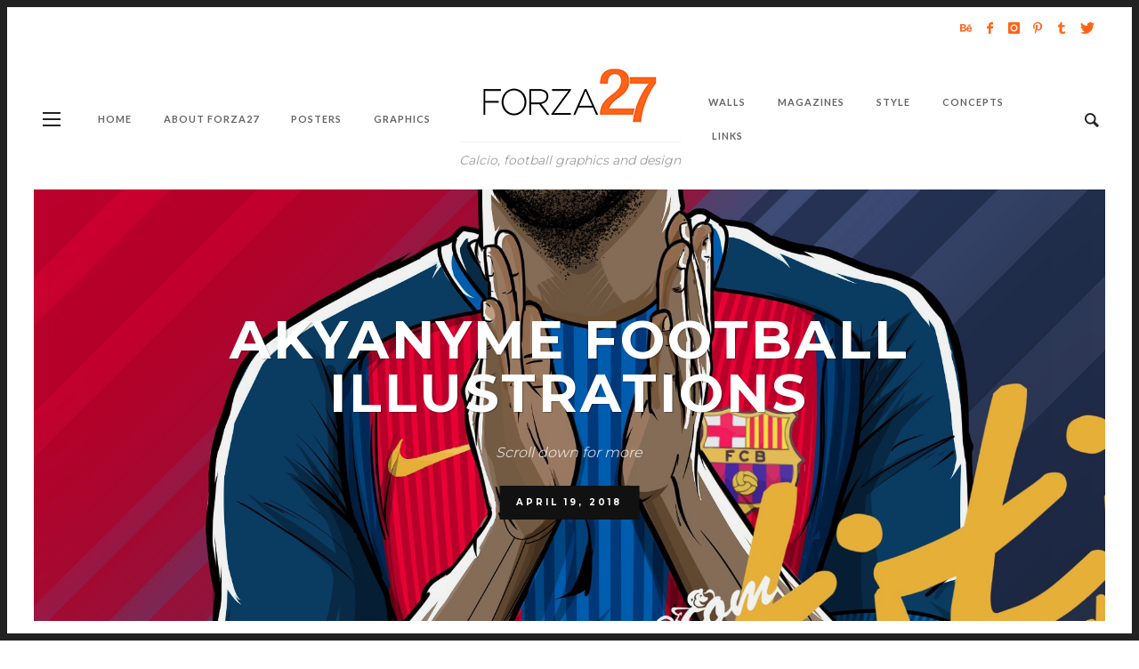

--- FILE ---
content_type: text/html; charset=UTF-8
request_url: http://www.forza27.com/akyanyme-football-illustrations/
body_size: 104316
content:
<!DOCTYPE html>
<html class="no-js"  itemscope itemtype="https://schema.org/Article"  lang="en-US" prefix="og: http://ogp.me/ns# fb: http://ogp.me/ns/fb#">
	<head>
		<!-- VW Site Meta -->

<meta charset="UTF-8">

<link rel="pingback" href="http://www.forza27.com/xmlrpc.php">

<meta name="viewport" content="width=device-width,initial-scale=1.0,user-scalable=yes">

<!-- End VW Site Meta -->		
		<!-- WP Header -->
		<title>Akyanyme Football Illustrations &#8211; Forza27</title>
<meta name='robots' content='max-image-preview:large' />
<link rel='dns-prefetch' href='//stats.wp.com' />
<link rel='dns-prefetch' href='//fonts.googleapis.com' />
<link rel="alternate" type="application/rss+xml" title="Forza27 &raquo; Feed" href="http://www.forza27.com/feed/" />
<link rel="alternate" type="application/rss+xml" title="Forza27 &raquo; Comments Feed" href="http://www.forza27.com/comments/feed/" />
<link rel="alternate" type="application/rss+xml" title="Forza27 &raquo; Akyanyme Football Illustrations Comments Feed" href="http://www.forza27.com/akyanyme-football-illustrations/feed/" />
<link rel="alternate" title="oEmbed (JSON)" type="application/json+oembed" href="http://www.forza27.com/wp-json/oembed/1.0/embed?url=http%3A%2F%2Fwww.forza27.com%2Fakyanyme-football-illustrations%2F" />
<link rel="alternate" title="oEmbed (XML)" type="text/xml+oembed" href="http://www.forza27.com/wp-json/oembed/1.0/embed?url=http%3A%2F%2Fwww.forza27.com%2Fakyanyme-football-illustrations%2F&#038;format=xml" />
<style id='wp-img-auto-sizes-contain-inline-css' type='text/css'>
img:is([sizes=auto i],[sizes^="auto," i]){contain-intrinsic-size:3000px 1500px}
/*# sourceURL=wp-img-auto-sizes-contain-inline-css */
</style>
<style id='wp-emoji-styles-inline-css' type='text/css'>

	img.wp-smiley, img.emoji {
		display: inline !important;
		border: none !important;
		box-shadow: none !important;
		height: 1em !important;
		width: 1em !important;
		margin: 0 0.07em !important;
		vertical-align: -0.1em !important;
		background: none !important;
		padding: 0 !important;
	}
/*# sourceURL=wp-emoji-styles-inline-css */
</style>
<link rel='stylesheet' id='wp-block-library-css' href='http://www.forza27.com/wp-includes/css/dist/block-library/style.min.css?ver=d8e4960158a31674c1a194a43ef3a38b' type='text/css' media='all' />
<style id='wp-block-heading-inline-css' type='text/css'>
h1:where(.wp-block-heading).has-background,h2:where(.wp-block-heading).has-background,h3:where(.wp-block-heading).has-background,h4:where(.wp-block-heading).has-background,h5:where(.wp-block-heading).has-background,h6:where(.wp-block-heading).has-background{padding:1.25em 2.375em}h1.has-text-align-left[style*=writing-mode]:where([style*=vertical-lr]),h1.has-text-align-right[style*=writing-mode]:where([style*=vertical-rl]),h2.has-text-align-left[style*=writing-mode]:where([style*=vertical-lr]),h2.has-text-align-right[style*=writing-mode]:where([style*=vertical-rl]),h3.has-text-align-left[style*=writing-mode]:where([style*=vertical-lr]),h3.has-text-align-right[style*=writing-mode]:where([style*=vertical-rl]),h4.has-text-align-left[style*=writing-mode]:where([style*=vertical-lr]),h4.has-text-align-right[style*=writing-mode]:where([style*=vertical-rl]),h5.has-text-align-left[style*=writing-mode]:where([style*=vertical-lr]),h5.has-text-align-right[style*=writing-mode]:where([style*=vertical-rl]),h6.has-text-align-left[style*=writing-mode]:where([style*=vertical-lr]),h6.has-text-align-right[style*=writing-mode]:where([style*=vertical-rl]){rotate:180deg}
/*# sourceURL=http://www.forza27.com/wp-includes/blocks/heading/style.min.css */
</style>
<style id='wp-block-latest-posts-inline-css' type='text/css'>
.wp-block-latest-posts{box-sizing:border-box}.wp-block-latest-posts.alignleft{margin-right:2em}.wp-block-latest-posts.alignright{margin-left:2em}.wp-block-latest-posts.wp-block-latest-posts__list{list-style:none}.wp-block-latest-posts.wp-block-latest-posts__list li{clear:both;overflow-wrap:break-word}.wp-block-latest-posts.is-grid{display:flex;flex-wrap:wrap}.wp-block-latest-posts.is-grid li{margin:0 1.25em 1.25em 0;width:100%}@media (min-width:600px){.wp-block-latest-posts.columns-2 li{width:calc(50% - .625em)}.wp-block-latest-posts.columns-2 li:nth-child(2n){margin-right:0}.wp-block-latest-posts.columns-3 li{width:calc(33.33333% - .83333em)}.wp-block-latest-posts.columns-3 li:nth-child(3n){margin-right:0}.wp-block-latest-posts.columns-4 li{width:calc(25% - .9375em)}.wp-block-latest-posts.columns-4 li:nth-child(4n){margin-right:0}.wp-block-latest-posts.columns-5 li{width:calc(20% - 1em)}.wp-block-latest-posts.columns-5 li:nth-child(5n){margin-right:0}.wp-block-latest-posts.columns-6 li{width:calc(16.66667% - 1.04167em)}.wp-block-latest-posts.columns-6 li:nth-child(6n){margin-right:0}}:root :where(.wp-block-latest-posts.is-grid){padding:0}:root :where(.wp-block-latest-posts.wp-block-latest-posts__list){padding-left:0}.wp-block-latest-posts__post-author,.wp-block-latest-posts__post-date{display:block;font-size:.8125em}.wp-block-latest-posts__post-excerpt,.wp-block-latest-posts__post-full-content{margin-bottom:1em;margin-top:.5em}.wp-block-latest-posts__featured-image a{display:inline-block}.wp-block-latest-posts__featured-image img{height:auto;max-width:100%;width:auto}.wp-block-latest-posts__featured-image.alignleft{float:left;margin-right:1em}.wp-block-latest-posts__featured-image.alignright{float:right;margin-left:1em}.wp-block-latest-posts__featured-image.aligncenter{margin-bottom:1em;text-align:center}
/*# sourceURL=http://www.forza27.com/wp-includes/blocks/latest-posts/style.min.css */
</style>
<style id='wp-block-paragraph-inline-css' type='text/css'>
.is-small-text{font-size:.875em}.is-regular-text{font-size:1em}.is-large-text{font-size:2.25em}.is-larger-text{font-size:3em}.has-drop-cap:not(:focus):first-letter{float:left;font-size:8.4em;font-style:normal;font-weight:100;line-height:.68;margin:.05em .1em 0 0;text-transform:uppercase}body.rtl .has-drop-cap:not(:focus):first-letter{float:none;margin-left:.1em}p.has-drop-cap.has-background{overflow:hidden}:root :where(p.has-background){padding:1.25em 2.375em}:where(p.has-text-color:not(.has-link-color)) a{color:inherit}p.has-text-align-left[style*="writing-mode:vertical-lr"],p.has-text-align-right[style*="writing-mode:vertical-rl"]{rotate:180deg}
/*# sourceURL=http://www.forza27.com/wp-includes/blocks/paragraph/style.min.css */
</style>
<style id='global-styles-inline-css' type='text/css'>
:root{--wp--preset--aspect-ratio--square: 1;--wp--preset--aspect-ratio--4-3: 4/3;--wp--preset--aspect-ratio--3-4: 3/4;--wp--preset--aspect-ratio--3-2: 3/2;--wp--preset--aspect-ratio--2-3: 2/3;--wp--preset--aspect-ratio--16-9: 16/9;--wp--preset--aspect-ratio--9-16: 9/16;--wp--preset--color--black: #000000;--wp--preset--color--cyan-bluish-gray: #abb8c3;--wp--preset--color--white: #ffffff;--wp--preset--color--pale-pink: #f78da7;--wp--preset--color--vivid-red: #cf2e2e;--wp--preset--color--luminous-vivid-orange: #ff6900;--wp--preset--color--luminous-vivid-amber: #fcb900;--wp--preset--color--light-green-cyan: #7bdcb5;--wp--preset--color--vivid-green-cyan: #00d084;--wp--preset--color--pale-cyan-blue: #8ed1fc;--wp--preset--color--vivid-cyan-blue: #0693e3;--wp--preset--color--vivid-purple: #9b51e0;--wp--preset--gradient--vivid-cyan-blue-to-vivid-purple: linear-gradient(135deg,rgb(6,147,227) 0%,rgb(155,81,224) 100%);--wp--preset--gradient--light-green-cyan-to-vivid-green-cyan: linear-gradient(135deg,rgb(122,220,180) 0%,rgb(0,208,130) 100%);--wp--preset--gradient--luminous-vivid-amber-to-luminous-vivid-orange: linear-gradient(135deg,rgb(252,185,0) 0%,rgb(255,105,0) 100%);--wp--preset--gradient--luminous-vivid-orange-to-vivid-red: linear-gradient(135deg,rgb(255,105,0) 0%,rgb(207,46,46) 100%);--wp--preset--gradient--very-light-gray-to-cyan-bluish-gray: linear-gradient(135deg,rgb(238,238,238) 0%,rgb(169,184,195) 100%);--wp--preset--gradient--cool-to-warm-spectrum: linear-gradient(135deg,rgb(74,234,220) 0%,rgb(151,120,209) 20%,rgb(207,42,186) 40%,rgb(238,44,130) 60%,rgb(251,105,98) 80%,rgb(254,248,76) 100%);--wp--preset--gradient--blush-light-purple: linear-gradient(135deg,rgb(255,206,236) 0%,rgb(152,150,240) 100%);--wp--preset--gradient--blush-bordeaux: linear-gradient(135deg,rgb(254,205,165) 0%,rgb(254,45,45) 50%,rgb(107,0,62) 100%);--wp--preset--gradient--luminous-dusk: linear-gradient(135deg,rgb(255,203,112) 0%,rgb(199,81,192) 50%,rgb(65,88,208) 100%);--wp--preset--gradient--pale-ocean: linear-gradient(135deg,rgb(255,245,203) 0%,rgb(182,227,212) 50%,rgb(51,167,181) 100%);--wp--preset--gradient--electric-grass: linear-gradient(135deg,rgb(202,248,128) 0%,rgb(113,206,126) 100%);--wp--preset--gradient--midnight: linear-gradient(135deg,rgb(2,3,129) 0%,rgb(40,116,252) 100%);--wp--preset--font-size--small: 13px;--wp--preset--font-size--medium: 20px;--wp--preset--font-size--large: 36px;--wp--preset--font-size--x-large: 42px;--wp--preset--spacing--20: 0.44rem;--wp--preset--spacing--30: 0.67rem;--wp--preset--spacing--40: 1rem;--wp--preset--spacing--50: 1.5rem;--wp--preset--spacing--60: 2.25rem;--wp--preset--spacing--70: 3.38rem;--wp--preset--spacing--80: 5.06rem;--wp--preset--shadow--natural: 6px 6px 9px rgba(0, 0, 0, 0.2);--wp--preset--shadow--deep: 12px 12px 50px rgba(0, 0, 0, 0.4);--wp--preset--shadow--sharp: 6px 6px 0px rgba(0, 0, 0, 0.2);--wp--preset--shadow--outlined: 6px 6px 0px -3px rgb(255, 255, 255), 6px 6px rgb(0, 0, 0);--wp--preset--shadow--crisp: 6px 6px 0px rgb(0, 0, 0);}:where(.is-layout-flex){gap: 0.5em;}:where(.is-layout-grid){gap: 0.5em;}body .is-layout-flex{display: flex;}.is-layout-flex{flex-wrap: wrap;align-items: center;}.is-layout-flex > :is(*, div){margin: 0;}body .is-layout-grid{display: grid;}.is-layout-grid > :is(*, div){margin: 0;}:where(.wp-block-columns.is-layout-flex){gap: 2em;}:where(.wp-block-columns.is-layout-grid){gap: 2em;}:where(.wp-block-post-template.is-layout-flex){gap: 1.25em;}:where(.wp-block-post-template.is-layout-grid){gap: 1.25em;}.has-black-color{color: var(--wp--preset--color--black) !important;}.has-cyan-bluish-gray-color{color: var(--wp--preset--color--cyan-bluish-gray) !important;}.has-white-color{color: var(--wp--preset--color--white) !important;}.has-pale-pink-color{color: var(--wp--preset--color--pale-pink) !important;}.has-vivid-red-color{color: var(--wp--preset--color--vivid-red) !important;}.has-luminous-vivid-orange-color{color: var(--wp--preset--color--luminous-vivid-orange) !important;}.has-luminous-vivid-amber-color{color: var(--wp--preset--color--luminous-vivid-amber) !important;}.has-light-green-cyan-color{color: var(--wp--preset--color--light-green-cyan) !important;}.has-vivid-green-cyan-color{color: var(--wp--preset--color--vivid-green-cyan) !important;}.has-pale-cyan-blue-color{color: var(--wp--preset--color--pale-cyan-blue) !important;}.has-vivid-cyan-blue-color{color: var(--wp--preset--color--vivid-cyan-blue) !important;}.has-vivid-purple-color{color: var(--wp--preset--color--vivid-purple) !important;}.has-black-background-color{background-color: var(--wp--preset--color--black) !important;}.has-cyan-bluish-gray-background-color{background-color: var(--wp--preset--color--cyan-bluish-gray) !important;}.has-white-background-color{background-color: var(--wp--preset--color--white) !important;}.has-pale-pink-background-color{background-color: var(--wp--preset--color--pale-pink) !important;}.has-vivid-red-background-color{background-color: var(--wp--preset--color--vivid-red) !important;}.has-luminous-vivid-orange-background-color{background-color: var(--wp--preset--color--luminous-vivid-orange) !important;}.has-luminous-vivid-amber-background-color{background-color: var(--wp--preset--color--luminous-vivid-amber) !important;}.has-light-green-cyan-background-color{background-color: var(--wp--preset--color--light-green-cyan) !important;}.has-vivid-green-cyan-background-color{background-color: var(--wp--preset--color--vivid-green-cyan) !important;}.has-pale-cyan-blue-background-color{background-color: var(--wp--preset--color--pale-cyan-blue) !important;}.has-vivid-cyan-blue-background-color{background-color: var(--wp--preset--color--vivid-cyan-blue) !important;}.has-vivid-purple-background-color{background-color: var(--wp--preset--color--vivid-purple) !important;}.has-black-border-color{border-color: var(--wp--preset--color--black) !important;}.has-cyan-bluish-gray-border-color{border-color: var(--wp--preset--color--cyan-bluish-gray) !important;}.has-white-border-color{border-color: var(--wp--preset--color--white) !important;}.has-pale-pink-border-color{border-color: var(--wp--preset--color--pale-pink) !important;}.has-vivid-red-border-color{border-color: var(--wp--preset--color--vivid-red) !important;}.has-luminous-vivid-orange-border-color{border-color: var(--wp--preset--color--luminous-vivid-orange) !important;}.has-luminous-vivid-amber-border-color{border-color: var(--wp--preset--color--luminous-vivid-amber) !important;}.has-light-green-cyan-border-color{border-color: var(--wp--preset--color--light-green-cyan) !important;}.has-vivid-green-cyan-border-color{border-color: var(--wp--preset--color--vivid-green-cyan) !important;}.has-pale-cyan-blue-border-color{border-color: var(--wp--preset--color--pale-cyan-blue) !important;}.has-vivid-cyan-blue-border-color{border-color: var(--wp--preset--color--vivid-cyan-blue) !important;}.has-vivid-purple-border-color{border-color: var(--wp--preset--color--vivid-purple) !important;}.has-vivid-cyan-blue-to-vivid-purple-gradient-background{background: var(--wp--preset--gradient--vivid-cyan-blue-to-vivid-purple) !important;}.has-light-green-cyan-to-vivid-green-cyan-gradient-background{background: var(--wp--preset--gradient--light-green-cyan-to-vivid-green-cyan) !important;}.has-luminous-vivid-amber-to-luminous-vivid-orange-gradient-background{background: var(--wp--preset--gradient--luminous-vivid-amber-to-luminous-vivid-orange) !important;}.has-luminous-vivid-orange-to-vivid-red-gradient-background{background: var(--wp--preset--gradient--luminous-vivid-orange-to-vivid-red) !important;}.has-very-light-gray-to-cyan-bluish-gray-gradient-background{background: var(--wp--preset--gradient--very-light-gray-to-cyan-bluish-gray) !important;}.has-cool-to-warm-spectrum-gradient-background{background: var(--wp--preset--gradient--cool-to-warm-spectrum) !important;}.has-blush-light-purple-gradient-background{background: var(--wp--preset--gradient--blush-light-purple) !important;}.has-blush-bordeaux-gradient-background{background: var(--wp--preset--gradient--blush-bordeaux) !important;}.has-luminous-dusk-gradient-background{background: var(--wp--preset--gradient--luminous-dusk) !important;}.has-pale-ocean-gradient-background{background: var(--wp--preset--gradient--pale-ocean) !important;}.has-electric-grass-gradient-background{background: var(--wp--preset--gradient--electric-grass) !important;}.has-midnight-gradient-background{background: var(--wp--preset--gradient--midnight) !important;}.has-small-font-size{font-size: var(--wp--preset--font-size--small) !important;}.has-medium-font-size{font-size: var(--wp--preset--font-size--medium) !important;}.has-large-font-size{font-size: var(--wp--preset--font-size--large) !important;}.has-x-large-font-size{font-size: var(--wp--preset--font-size--x-large) !important;}
/*# sourceURL=global-styles-inline-css */
</style>

<style id='classic-theme-styles-inline-css' type='text/css'>
/*! This file is auto-generated */
.wp-block-button__link{color:#fff;background-color:#32373c;border-radius:9999px;box-shadow:none;text-decoration:none;padding:calc(.667em + 2px) calc(1.333em + 2px);font-size:1.125em}.wp-block-file__button{background:#32373c;color:#fff;text-decoration:none}
/*# sourceURL=/wp-includes/css/classic-themes.min.css */
</style>
<link rel='stylesheet' id='social-icon-css' href='http://www.forza27.com/wp-content/themes/vestre/font-icons/social-icons/css/zocial.css?ver=d8e4960158a31674c1a194a43ef3a38b' type='text/css' media='all' />
<link rel='stylesheet' id='entypo-icon-css' href='http://www.forza27.com/wp-content/themes/vestre/font-icons/entypo/css/entypo.css?ver=d8e4960158a31674c1a194a43ef3a38b' type='text/css' media='all' />
<link rel='stylesheet' id='bootstrap-css' href='http://www.forza27.com/wp-content/themes/vestre/css/bootstrap.css?ver=1.3.0' type='text/css' media='all' />
<link rel='stylesheet' id='slick-css' href='http://www.forza27.com/wp-content/themes/vestre/js/slick/slick.css?ver=1.3.0' type='text/css' media='all' />
<link rel='stylesheet' id='slick-theme-css' href='http://www.forza27.com/wp-content/themes/vestre/js/slick/slick-theme.css?ver=1.3.0' type='text/css' media='all' />
<link rel='stylesheet' id='vestre-css-theme-css' href='http://www.forza27.com/wp-content/themes/vestre/style.css?ver=1.3.0' type='text/css' media='all' />
<style id='vestre-css-theme-inline-css' type='text/css'>

		/* Accent Color */
		h1 em, h2 em, h3 em, h4 em, h5 em, h6 em, .vw-menu-main .current-menu-item .main-menu-link, .vw-side-panel__sub-menu .menu-link:hover, .vw-menu-location-mobile .menu-link:hover, .vw-accordion .ui-state-hover span, .vw-404-text, .woocommerce ul.cart_list li .amount, .woocommerce ul.product_list_widget li .amount {
		  color: #ff6418; }

		.no-touch button:hover, .no-touch input[type="button"]:hover, .no-touch input[type="reset"]:hover, .no-touch input[type="submit"]:hover, .no-touch .woocommerce a.button:hover, .no-touch .woocommerce button.button:hover, .no-touch .woocommerce input.button:hover, .no-touch .woocommerce #respond input#submit:hover, .no-touch .woocommerce-page a.button:hover, .no-touch .woocommerce-page button.button:hover, .no-touch .woocommerce-page input.button:hover, .no-touch .woocommerce-page #respond input#submit:hover, .no-touch .vw-button:hover, .vw-button--accent, .vw-pagination__links .page-numbers:hover, .vw-post-title-box__meta x.vw-post-date, .vw-page-links__link:hover, .vw-scroll-to-top, .vw-post-share-button:hover, .vw-share-button li a:hover, .vw-accordion .ui-icon:before, .vw-content-slider .slick-prev, .vw-content-slider .slick-next, .vw-dropcap-circle, .vw-dropcap-box, .vw-tabs .vw-full-tab.active, .vw-tabs.vw-style-top-tab .vw-tab-title.active, .sk-folding-cube .sk-cube:before, #wp-calendar tbody td:hover, .widget_product_tag_cloud .tagcloud a:hover, .widget_tag_cloud .tagcloud a:hover, .widget #sb_instagram .sbi_follow_btn a, .woocommerce .widget_price_filter .ui-slider .ui-slider-range, .no-touch .woocommerce a.button:hover, .no-touch .woocommerce button.button:hover, .no-touch .woocommerce input.button:hover, .no-touch .woocommerce #respond input#submit:hover, .no-touch .woocommerce a.button.alt:hover, .no-touch .woocommerce button.button.alt:hover, .no-touch .woocommerce input.button.alt:hover, .no-touch .woocommerce #respond input#submit.alt:hover, .woocommerce-cart .wc-proceed-to-checkout a.checkout-button, .vw-cart-button-wrapper .vw-cart-button-count {
		  background-color: #ff6418; }

		.woocommerce .widget_price_filter .ui-slider .ui-slider-handle {
		  border-color: #ff6418; }



		/* Header Font Family */

		.vw-header-font-family {
			font-family: Montserrat;
		}

		.vw-post-box__read-more,
		.vw-title-area__post-meta,
		.vw-post-box--full .vw-post-date,
		.button, input[type="button"], input[type="reset"], input[type="submit"], .vw-button,
		.woocommerce a.button, .woocommerce button.button, .woocommerce input.button, .woocommerce #respond input#submit,
		.woocommerce-page a.button, .woocommerce-page button.button, .woocommerce-page input.button, .woocommerce-page #respond input#submit,
		.widget_tag_cloud a,
		.vw-tab-title {
			font-family: Montserrat;
			font-weight: 700;
			letter-spacing: 3px;
			text-transform: uppercase;
		}
		
		
.vw-bottom-bar .vw-icon-social {
  color: #ff6418;
}
.pp_hoverContainer {
    display: none;
}
/*# sourceURL=vestre-css-theme-inline-css */
</style>
<link rel='stylesheet' id='recent-posts-widget-with-thumbnails-public-style-css' href='http://www.forza27.com/wp-content/plugins/recent-posts-widget-with-thumbnails/public.css?ver=7.1.1' type='text/css' media='all' />
<link rel='stylesheet' id='redux-google-fonts-vestre_options-css' href='http://fonts.googleapis.com/css?family=Montserrat%3A400%2C700%7CLato%3A700&#038;subset=latin&#038;ver=1749635827' type='text/css' media='all' />
<script type="text/javascript" src="http://www.forza27.com/wp-includes/js/jquery/jquery.min.js?ver=3.7.1" id="jquery-core-js"></script>
<script type="text/javascript" src="http://www.forza27.com/wp-includes/js/jquery/jquery-migrate.min.js?ver=3.4.1" id="jquery-migrate-js"></script>
<link rel="https://api.w.org/" href="http://www.forza27.com/wp-json/" /><link rel="alternate" title="JSON" type="application/json" href="http://www.forza27.com/wp-json/wp/v2/posts/23750" /><link rel="EditURI" type="application/rsd+xml" title="RSD" href="http://www.forza27.com/xmlrpc.php?rsd" />

<link rel="canonical" href="http://www.forza27.com/akyanyme-football-illustrations/" />
<link rel='shortlink' href='http://www.forza27.com/?p=23750' />
                    <!-- Tracking code generated with Global Site Tag Tracking plugin v1.0.2 -->
                    <script async src="https://www.googletagmanager.com/gtag/js?id=UA-40406537-1"></script>
                    <script>
                      window.dataLayer = window.dataLayer || [];
                      function gtag(){dataLayer.push(arguments);}
                      gtag('js', new Date());

                      gtag('config', 'UA-40406537-1');
                    </script>      
                    <!-- / Global Site Tag Tracking plugin -->	<style>img#wpstats{display:none}</style>
		<link rel="shortcut icon" href="/wp-content/uploads/fbrfg/favicon.ico">
<link rel="apple-touch-icon" sizes="57x57" href="/wp-content/uploads/fbrfg/apple-touch-icon-57x57.png">
<link rel="apple-touch-icon" sizes="114x114" href="/wp-content/uploads/fbrfg/apple-touch-icon-114x114.png">
<link rel="apple-touch-icon" sizes="72x72" href="/wp-content/uploads/fbrfg/apple-touch-icon-72x72.png">
<link rel="apple-touch-icon" sizes="144x144" href="/wp-content/uploads/fbrfg/apple-touch-icon-144x144.png">
<link rel="apple-touch-icon" sizes="60x60" href="/wp-content/uploads/fbrfg/apple-touch-icon-60x60.png">
<link rel="apple-touch-icon" sizes="120x120" href="/wp-content/uploads/fbrfg/apple-touch-icon-120x120.png">
<link rel="apple-touch-icon" sizes="76x76" href="/wp-content/uploads/fbrfg/apple-touch-icon-76x76.png">
<link rel="apple-touch-icon" sizes="152x152" href="/wp-content/uploads/fbrfg/apple-touch-icon-152x152.png">
<link rel="icon" type="image/png" href="/wp-content/uploads/fbrfg/favicon-196x196.png" sizes="196x196">
<link rel="icon" type="image/png" href="/wp-content/uploads/fbrfg/favicon-160x160.png" sizes="160x160">
<link rel="icon" type="image/png" href="/wp-content/uploads/fbrfg/favicon-96x96.png" sizes="96x96">
<link rel="icon" type="image/png" href="/wp-content/uploads/fbrfg/favicon-16x16.png" sizes="16x16">
<link rel="icon" type="image/png" href="/wp-content/uploads/fbrfg/favicon-32x32.png" sizes="32x32">
<meta name="msapplication-TileColor" content="#da532c">
<meta name="msapplication-TileImage" content="/wp-content/uploads/fbrfg/mstile-144x144.png">
<meta name="msapplication-config" content="/wp-content/uploads/fbrfg/browserconfig.xml">		<!-- Facebook Integration -->

		<meta property="og:site_name" content="Forza27">

					<meta property="og:title" content="Akyanyme Football Illustrations">
			<meta property="og:description" content="Various football Illustrations of global football stars from Akyanyme, an illustrator and designer from Mexico. ...">
			<meta property="og:url" content="http://www.forza27.com/akyanyme-football-illustrations/"/>
						<meta property="og:image" content="http://www.forza27.com/wp-content/uploads/2018/04/c7633e41105439.5798e6b49cc1c.jpg" />
						
		
		<!-- End Facebook Integration -->
				<style type="text/css" id="wp-custom-css">
			/*
You can add your own CSS here.

Click the help icon above to learn more.
*/
.pp_hoverContainer {
    display: none;
}		</style>
		<style type="text/css" title="dynamic-css" class="options-output">body{background-color:transparent;}h1, h2, h3, h4, h5, h6, .vw-header-font,#wp-calendar caption,.vw-accordion-header-text,.vw-review-item-title,.vw-previous-link-page, .vw-next-link-page,.vw-quote,blockquote,.woocommerce .onsale,.woocommerce div.product .woocommerce-tabs ul.tabs li a,.woocommerce a.button, .woocommerce button.button, .woocommerce input.button, .woocommerce #respond input#submit,
					.woocommerce a.button.alt, .woocommerce button.button.alt, .woocommerce input.button.alt, .woocommerce #respond input#submit.alt,.woocommerce span.onsale,.widget_shopping_cart_content .mini_cart_item a:nth-child(2){font-family:Montserrat;text-transform:uppercase;letter-spacing:3px;font-weight:700;font-style:normal;color:#ff753a;}h1{font-size:26px;}h2{font-size:22px;}h3{font-size:20px;}h4{font-size:16px;}h5{font-size:14px;}h6{font-size:13px;}body,cite,.vw-quote-cite{font-family:Montserrat,Verdana, Geneva, sans-serif;font-weight:400;font-style:normal;color:#474747;font-size:16px;}.widget-title,.vw-side-panel__menu-title,.comment-reply-title{font-family:Montserrat,Verdana, Geneva, sans-serif;letter-spacing:3px;font-weight:700;font-style:normal;color:#272727;font-size:15px;}.vw-header__logo{margin-top:20px;margin-right:15px;margin-bottom:20px;margin-left:15px;}.vw-site-header__floating{padding-top:11px;padding-bottom:11px;}.vw-top-bar{background:#ffffff;}.vw-top-bar{color:#ff6418;}.vw-menu-main{font-family:Lato;text-transform:uppercase;letter-spacing:1px;font-weight:700;font-style:normal;font-size:11px;}.vw-menu-main .main-menu-item{color:#666;}.vw-menu-main .main-menu-item:hover{color:#ffffff;}.vw-menu-main .main-menu-item:hover{background:#ff6418;}.vw-menu-main .sub-menu-link{color:#222;}.vw-menu-main .sub-menu-link:hover{color:#888888;}.vw-menu-main .sub-menu{background:#ffffff;}.vw-footer{background-color:#333333;}.vw-footer h1,.vw-footer h2,.vw-footer h3,.vw-footer h4,.vw-footer h5,.vw-footer h6{color:#ffffff;}.vw-footer{color:#ffffff;}</style>
<!-- START - Open Graph and Twitter Card Tags 3.3.7 -->
 <!-- Facebook Open Graph -->
  <meta property="og:locale" content="en_US"/>
  <meta property="og:site_name" content="Forza27"/>
  <meta property="og:title" content="Akyanyme Football Illustrations"/>
  <meta property="og:url" content="http://www.forza27.com/akyanyme-football-illustrations/"/>
  <meta property="og:type" content="article"/>
  <meta property="og:description" content="Various football Illustrations of global football stars from Akyanyme, an illustrator and designer from Mexico. For more see their new website at Akyanyme.com."/>
  <meta property="og:image" content="http://www.forza27.com/wp-content/uploads/2018/04/c7633e41105439.5798e6b49cc1c.jpg"/>
  <meta property="og:image:url" content="http://www.forza27.com/wp-content/uploads/2018/04/c7633e41105439.5798e6b49cc1c.jpg"/>
  <meta property="article:published_time" content="2018-04-19T07:04:14+00:00"/>
  <meta property="article:modified_time" content="2018-04-19T07:04:14+00:00" />
  <meta property="og:updated_time" content="2018-04-19T07:04:14+00:00" />
  <meta property="article:section" content="Blog entry"/>
  <meta property="article:section" content="Illustrations"/>
  <meta property="article:author" content="https://www.facebook.com/Forza27-1672954709649850/"/>
  <meta property="article:publisher" content="https://www.facebook.com/Forza27.com1/"/>
 <!-- Google+ / Schema.org -->
  <meta itemprop="name" content="Akyanyme Football Illustrations"/>
  <meta itemprop="headline" content="Akyanyme Football Illustrations"/>
  <meta itemprop="description" content="Various football Illustrations of global football stars from Akyanyme, an illustrator and designer from Mexico. For more see their new website at Akyanyme.com."/>
  <meta itemprop="image" content="http://www.forza27.com/wp-content/uploads/2018/04/c7633e41105439.5798e6b49cc1c.jpg"/>
  <meta itemprop="datePublished" content="2018-04-19"/>
  <meta itemprop="dateModified" content="2018-04-19T07:04:14+00:00" />
  <meta itemprop="author" content="Ed Moynihan"/>
  <!--<meta itemprop="publisher" content="Forza27"/>--> <!-- To solve: The attribute publisher.itemtype has an invalid value -->
 <!-- Twitter Cards -->
  <meta name="twitter:title" content="Akyanyme Football Illustrations"/>
  <meta name="twitter:url" content="http://www.forza27.com/akyanyme-football-illustrations/"/>
  <meta name="twitter:description" content="Various football Illustrations of global football stars from Akyanyme, an illustrator and designer from Mexico. For more see their new website at Akyanyme.com."/>
  <meta name="twitter:image" content="http://www.forza27.com/wp-content/uploads/2018/04/c7633e41105439.5798e6b49cc1c.jpg"/>
  <meta name="twitter:card" content="summary_large_image"/>
 <!-- SEO -->
 <!-- Misc. tags -->
 <!-- is_singular -->
<!-- END - Open Graph and Twitter Card Tags 3.3.7 -->
	
		<!-- End WP Header -->

	<style id='jetpack-block-tiled-gallery-inline-css' type='text/css'>
.wp-block-jetpack-tiled-gallery .is-style-circle .tiled-gallery__item img,.wp-block-jetpack-tiled-gallery.is-style-circle .tiled-gallery__item img{border-radius:50%}.wp-block-jetpack-tiled-gallery .is-style-circle .tiled-gallery__row,.wp-block-jetpack-tiled-gallery .is-style-square .tiled-gallery__row,.wp-block-jetpack-tiled-gallery.is-style-circle .tiled-gallery__row,.wp-block-jetpack-tiled-gallery.is-style-square .tiled-gallery__row{flex-grow:1;width:100%}.wp-block-jetpack-tiled-gallery .is-style-circle .tiled-gallery__row.columns-1 .tiled-gallery__col,.wp-block-jetpack-tiled-gallery .is-style-square .tiled-gallery__row.columns-1 .tiled-gallery__col,.wp-block-jetpack-tiled-gallery.is-style-circle .tiled-gallery__row.columns-1 .tiled-gallery__col,.wp-block-jetpack-tiled-gallery.is-style-square .tiled-gallery__row.columns-1 .tiled-gallery__col{width:100%}.wp-block-jetpack-tiled-gallery .is-style-circle .tiled-gallery__row.columns-2 .tiled-gallery__col,.wp-block-jetpack-tiled-gallery .is-style-square .tiled-gallery__row.columns-2 .tiled-gallery__col,.wp-block-jetpack-tiled-gallery.is-style-circle .tiled-gallery__row.columns-2 .tiled-gallery__col,.wp-block-jetpack-tiled-gallery.is-style-square .tiled-gallery__row.columns-2 .tiled-gallery__col{width:calc(50% - 2px)}.wp-block-jetpack-tiled-gallery .is-style-circle .tiled-gallery__row.columns-3 .tiled-gallery__col,.wp-block-jetpack-tiled-gallery .is-style-square .tiled-gallery__row.columns-3 .tiled-gallery__col,.wp-block-jetpack-tiled-gallery.is-style-circle .tiled-gallery__row.columns-3 .tiled-gallery__col,.wp-block-jetpack-tiled-gallery.is-style-square .tiled-gallery__row.columns-3 .tiled-gallery__col{width:calc(33.33333% - 2.66667px)}.wp-block-jetpack-tiled-gallery .is-style-circle .tiled-gallery__row.columns-4 .tiled-gallery__col,.wp-block-jetpack-tiled-gallery .is-style-square .tiled-gallery__row.columns-4 .tiled-gallery__col,.wp-block-jetpack-tiled-gallery.is-style-circle .tiled-gallery__row.columns-4 .tiled-gallery__col,.wp-block-jetpack-tiled-gallery.is-style-square .tiled-gallery__row.columns-4 .tiled-gallery__col{width:calc(25% - 3px)}.wp-block-jetpack-tiled-gallery .is-style-circle .tiled-gallery__row.columns-5 .tiled-gallery__col,.wp-block-jetpack-tiled-gallery .is-style-square .tiled-gallery__row.columns-5 .tiled-gallery__col,.wp-block-jetpack-tiled-gallery.is-style-circle .tiled-gallery__row.columns-5 .tiled-gallery__col,.wp-block-jetpack-tiled-gallery.is-style-square .tiled-gallery__row.columns-5 .tiled-gallery__col{width:calc(20% - 3.2px)}.wp-block-jetpack-tiled-gallery .is-style-circle .tiled-gallery__row.columns-6 .tiled-gallery__col,.wp-block-jetpack-tiled-gallery .is-style-square .tiled-gallery__row.columns-6 .tiled-gallery__col,.wp-block-jetpack-tiled-gallery.is-style-circle .tiled-gallery__row.columns-6 .tiled-gallery__col,.wp-block-jetpack-tiled-gallery.is-style-square .tiled-gallery__row.columns-6 .tiled-gallery__col{width:calc(16.66667% - 3.33333px)}.wp-block-jetpack-tiled-gallery .is-style-circle .tiled-gallery__row.columns-7 .tiled-gallery__col,.wp-block-jetpack-tiled-gallery .is-style-square .tiled-gallery__row.columns-7 .tiled-gallery__col,.wp-block-jetpack-tiled-gallery.is-style-circle .tiled-gallery__row.columns-7 .tiled-gallery__col,.wp-block-jetpack-tiled-gallery.is-style-square .tiled-gallery__row.columns-7 .tiled-gallery__col{width:calc(14.28571% - 3.42857px)}.wp-block-jetpack-tiled-gallery .is-style-circle .tiled-gallery__row.columns-8 .tiled-gallery__col,.wp-block-jetpack-tiled-gallery .is-style-square .tiled-gallery__row.columns-8 .tiled-gallery__col,.wp-block-jetpack-tiled-gallery.is-style-circle .tiled-gallery__row.columns-8 .tiled-gallery__col,.wp-block-jetpack-tiled-gallery.is-style-square .tiled-gallery__row.columns-8 .tiled-gallery__col{width:calc(12.5% - 3.5px)}.wp-block-jetpack-tiled-gallery .is-style-circle .tiled-gallery__row.columns-9 .tiled-gallery__col,.wp-block-jetpack-tiled-gallery .is-style-square .tiled-gallery__row.columns-9 .tiled-gallery__col,.wp-block-jetpack-tiled-gallery.is-style-circle .tiled-gallery__row.columns-9 .tiled-gallery__col,.wp-block-jetpack-tiled-gallery.is-style-square .tiled-gallery__row.columns-9 .tiled-gallery__col{width:calc(11.11111% - 3.55556px)}.wp-block-jetpack-tiled-gallery .is-style-circle .tiled-gallery__row.columns-10 .tiled-gallery__col,.wp-block-jetpack-tiled-gallery .is-style-square .tiled-gallery__row.columns-10 .tiled-gallery__col,.wp-block-jetpack-tiled-gallery.is-style-circle .tiled-gallery__row.columns-10 .tiled-gallery__col,.wp-block-jetpack-tiled-gallery.is-style-square .tiled-gallery__row.columns-10 .tiled-gallery__col{width:calc(10% - 3.6px)}.wp-block-jetpack-tiled-gallery .is-style-circle .tiled-gallery__row.columns-11 .tiled-gallery__col,.wp-block-jetpack-tiled-gallery .is-style-square .tiled-gallery__row.columns-11 .tiled-gallery__col,.wp-block-jetpack-tiled-gallery.is-style-circle .tiled-gallery__row.columns-11 .tiled-gallery__col,.wp-block-jetpack-tiled-gallery.is-style-square .tiled-gallery__row.columns-11 .tiled-gallery__col{width:calc(9.09091% - 3.63636px)}.wp-block-jetpack-tiled-gallery .is-style-circle .tiled-gallery__row.columns-12 .tiled-gallery__col,.wp-block-jetpack-tiled-gallery .is-style-square .tiled-gallery__row.columns-12 .tiled-gallery__col,.wp-block-jetpack-tiled-gallery.is-style-circle .tiled-gallery__row.columns-12 .tiled-gallery__col,.wp-block-jetpack-tiled-gallery.is-style-square .tiled-gallery__row.columns-12 .tiled-gallery__col{width:calc(8.33333% - 3.66667px)}.wp-block-jetpack-tiled-gallery .is-style-circle .tiled-gallery__row.columns-13 .tiled-gallery__col,.wp-block-jetpack-tiled-gallery .is-style-square .tiled-gallery__row.columns-13 .tiled-gallery__col,.wp-block-jetpack-tiled-gallery.is-style-circle .tiled-gallery__row.columns-13 .tiled-gallery__col,.wp-block-jetpack-tiled-gallery.is-style-square .tiled-gallery__row.columns-13 .tiled-gallery__col{width:calc(7.69231% - 3.69231px)}.wp-block-jetpack-tiled-gallery .is-style-circle .tiled-gallery__row.columns-14 .tiled-gallery__col,.wp-block-jetpack-tiled-gallery .is-style-square .tiled-gallery__row.columns-14 .tiled-gallery__col,.wp-block-jetpack-tiled-gallery.is-style-circle .tiled-gallery__row.columns-14 .tiled-gallery__col,.wp-block-jetpack-tiled-gallery.is-style-square .tiled-gallery__row.columns-14 .tiled-gallery__col{width:calc(7.14286% - 3.71429px)}.wp-block-jetpack-tiled-gallery .is-style-circle .tiled-gallery__row.columns-15 .tiled-gallery__col,.wp-block-jetpack-tiled-gallery .is-style-square .tiled-gallery__row.columns-15 .tiled-gallery__col,.wp-block-jetpack-tiled-gallery.is-style-circle .tiled-gallery__row.columns-15 .tiled-gallery__col,.wp-block-jetpack-tiled-gallery.is-style-square .tiled-gallery__row.columns-15 .tiled-gallery__col{width:calc(6.66667% - 3.73333px)}.wp-block-jetpack-tiled-gallery .is-style-circle .tiled-gallery__row.columns-16 .tiled-gallery__col,.wp-block-jetpack-tiled-gallery .is-style-square .tiled-gallery__row.columns-16 .tiled-gallery__col,.wp-block-jetpack-tiled-gallery.is-style-circle .tiled-gallery__row.columns-16 .tiled-gallery__col,.wp-block-jetpack-tiled-gallery.is-style-square .tiled-gallery__row.columns-16 .tiled-gallery__col{width:calc(6.25% - 3.75px)}.wp-block-jetpack-tiled-gallery .is-style-circle .tiled-gallery__row.columns-17 .tiled-gallery__col,.wp-block-jetpack-tiled-gallery .is-style-square .tiled-gallery__row.columns-17 .tiled-gallery__col,.wp-block-jetpack-tiled-gallery.is-style-circle .tiled-gallery__row.columns-17 .tiled-gallery__col,.wp-block-jetpack-tiled-gallery.is-style-square .tiled-gallery__row.columns-17 .tiled-gallery__col{width:calc(5.88235% - 3.76471px)}.wp-block-jetpack-tiled-gallery .is-style-circle .tiled-gallery__row.columns-18 .tiled-gallery__col,.wp-block-jetpack-tiled-gallery .is-style-square .tiled-gallery__row.columns-18 .tiled-gallery__col,.wp-block-jetpack-tiled-gallery.is-style-circle .tiled-gallery__row.columns-18 .tiled-gallery__col,.wp-block-jetpack-tiled-gallery.is-style-square .tiled-gallery__row.columns-18 .tiled-gallery__col{width:calc(5.55556% - 3.77778px)}.wp-block-jetpack-tiled-gallery .is-style-circle .tiled-gallery__row.columns-19 .tiled-gallery__col,.wp-block-jetpack-tiled-gallery .is-style-square .tiled-gallery__row.columns-19 .tiled-gallery__col,.wp-block-jetpack-tiled-gallery.is-style-circle .tiled-gallery__row.columns-19 .tiled-gallery__col,.wp-block-jetpack-tiled-gallery.is-style-square .tiled-gallery__row.columns-19 .tiled-gallery__col{width:calc(5.26316% - 3.78947px)}.wp-block-jetpack-tiled-gallery .is-style-circle .tiled-gallery__row.columns-20 .tiled-gallery__col,.wp-block-jetpack-tiled-gallery .is-style-square .tiled-gallery__row.columns-20 .tiled-gallery__col,.wp-block-jetpack-tiled-gallery.is-style-circle .tiled-gallery__row.columns-20 .tiled-gallery__col,.wp-block-jetpack-tiled-gallery.is-style-square .tiled-gallery__row.columns-20 .tiled-gallery__col{width:calc(5% - 3.8px)}.wp-block-jetpack-tiled-gallery .is-style-circle .tiled-gallery__item img,.wp-block-jetpack-tiled-gallery .is-style-square .tiled-gallery__item img,.wp-block-jetpack-tiled-gallery.is-style-circle .tiled-gallery__item img,.wp-block-jetpack-tiled-gallery.is-style-square .tiled-gallery__item img{aspect-ratio:1}.wp-block-jetpack-tiled-gallery .is-style-columns .tiled-gallery__item,.wp-block-jetpack-tiled-gallery .is-style-rectangular .tiled-gallery__item,.wp-block-jetpack-tiled-gallery.is-style-columns .tiled-gallery__item,.wp-block-jetpack-tiled-gallery.is-style-rectangular .tiled-gallery__item{display:flex}.wp-block-jetpack-tiled-gallery .has-rounded-corners-1 .tiled-gallery__item img{border-radius:1px}.wp-block-jetpack-tiled-gallery .has-rounded-corners-2 .tiled-gallery__item img{border-radius:2px}.wp-block-jetpack-tiled-gallery .has-rounded-corners-3 .tiled-gallery__item img{border-radius:3px}.wp-block-jetpack-tiled-gallery .has-rounded-corners-4 .tiled-gallery__item img{border-radius:4px}.wp-block-jetpack-tiled-gallery .has-rounded-corners-5 .tiled-gallery__item img{border-radius:5px}.wp-block-jetpack-tiled-gallery .has-rounded-corners-6 .tiled-gallery__item img{border-radius:6px}.wp-block-jetpack-tiled-gallery .has-rounded-corners-7 .tiled-gallery__item img{border-radius:7px}.wp-block-jetpack-tiled-gallery .has-rounded-corners-8 .tiled-gallery__item img{border-radius:8px}.wp-block-jetpack-tiled-gallery .has-rounded-corners-9 .tiled-gallery__item img{border-radius:9px}.wp-block-jetpack-tiled-gallery .has-rounded-corners-10 .tiled-gallery__item img{border-radius:10px}.wp-block-jetpack-tiled-gallery .has-rounded-corners-11 .tiled-gallery__item img{border-radius:11px}.wp-block-jetpack-tiled-gallery .has-rounded-corners-12 .tiled-gallery__item img{border-radius:12px}.wp-block-jetpack-tiled-gallery .has-rounded-corners-13 .tiled-gallery__item img{border-radius:13px}.wp-block-jetpack-tiled-gallery .has-rounded-corners-14 .tiled-gallery__item img{border-radius:14px}.wp-block-jetpack-tiled-gallery .has-rounded-corners-15 .tiled-gallery__item img{border-radius:15px}.wp-block-jetpack-tiled-gallery .has-rounded-corners-16 .tiled-gallery__item img{border-radius:16px}.wp-block-jetpack-tiled-gallery .has-rounded-corners-17 .tiled-gallery__item img{border-radius:17px}.wp-block-jetpack-tiled-gallery .has-rounded-corners-18 .tiled-gallery__item img{border-radius:18px}.wp-block-jetpack-tiled-gallery .has-rounded-corners-19 .tiled-gallery__item img{border-radius:19px}.wp-block-jetpack-tiled-gallery .has-rounded-corners-20 .tiled-gallery__item img{border-radius:20px}.tiled-gallery__gallery{display:flex;flex-wrap:wrap;padding:0;width:100%}.tiled-gallery__row{display:flex;flex-direction:row;justify-content:center;margin:0;width:100%}.tiled-gallery__row+.tiled-gallery__row{margin-top:4px}.tiled-gallery__col{display:flex;flex-direction:column;justify-content:center;margin:0}.tiled-gallery__col+.tiled-gallery__col{margin-inline-start:4px}.tiled-gallery__item{flex-grow:1;justify-content:center;margin:0;overflow:hidden;padding:0;position:relative}.tiled-gallery__item.filter__black-and-white{filter:grayscale(100%)}.tiled-gallery__item.filter__sepia{filter:sepia(100%)}.tiled-gallery__item.filter__1977{filter:contrast(1.1) brightness(1.1) saturate(1.3);position:relative}.tiled-gallery__item.filter__1977 img{width:100%;z-index:1}.tiled-gallery__item.filter__1977:before{z-index:2}.tiled-gallery__item.filter__1977:after,.tiled-gallery__item.filter__1977:before{content:"";display:block;height:100%;left:0;pointer-events:none;position:absolute;top:0;width:100%}.tiled-gallery__item.filter__1977:after{background:#f36abc4d;mix-blend-mode:screen;z-index:3}.tiled-gallery__item.filter__clarendon{filter:contrast(1.2) saturate(1.35);position:relative}.tiled-gallery__item.filter__clarendon img{width:100%;z-index:1}.tiled-gallery__item.filter__clarendon:before{z-index:2}.tiled-gallery__item.filter__clarendon:after,.tiled-gallery__item.filter__clarendon:before{content:"";display:block;height:100%;left:0;pointer-events:none;position:absolute;top:0;width:100%}.tiled-gallery__item.filter__clarendon:after{z-index:3}.tiled-gallery__item.filter__clarendon:before{background:#7fbbe333;mix-blend-mode:overlay}.tiled-gallery__item.filter__gingham{filter:brightness(1.05) hue-rotate(-10deg);position:relative}.tiled-gallery__item.filter__gingham img{width:100%;z-index:1}.tiled-gallery__item.filter__gingham:before{z-index:2}.tiled-gallery__item.filter__gingham:after,.tiled-gallery__item.filter__gingham:before{content:"";display:block;height:100%;left:0;pointer-events:none;position:absolute;top:0;width:100%}.tiled-gallery__item.filter__gingham:after{background:#e6e6fa;mix-blend-mode:soft-light;z-index:3}.tiled-gallery__item+.tiled-gallery__item{margin-top:4px}.tiled-gallery__item:focus-within{box-shadow:0 0 0 2px #3858e9;overflow:visible}.tiled-gallery__item>img{background-color:#0000001a}.tiled-gallery__item>a,.tiled-gallery__item>a>img,.tiled-gallery__item>img{display:block;height:auto;margin:0;max-width:100%;object-fit:cover;object-position:center;padding:0;width:100%}.is-email .tiled-gallery__gallery{display:block}
/*# sourceURL=http://www.forza27.com/wp-content/plugins/jetpack/_inc/blocks/tiled-gallery/view.css?minify=false */
</style>
<link rel='stylesheet' id='rpwe-style-css' href='http://www.forza27.com/wp-content/plugins/recent-posts-widget-extended/assets/css/rpwe-frontend.css?ver=2.0.2' type='text/css' media='all' />
</head>
	<body id="site-top" class="wp-singular post-template-default single single-post postid-23750 single-format-standard wp-theme-vestre vw-site-enable-frame">

		<!-- Site Wrapper -->
		<div class="vw-site">
			<div class="vw-viewport  vw-viewport--full-height">

				<!-- Top Bar: Default -->
<div class="vw-top-bar vw-top-bar--default">

	<div class="vw-top-bar__inner clearfix">

		<div class="vw-top-bar__placeholder vw-top-bar__placeholder--left">
					</div>
		
		<div class="vw-top-bar__placeholder vw-top-bar__placeholder--right">
			<span class="vw-site-social-links">		<a class="vw-icon-social vw-icon-entypo-behance vw-icon-social--medium" rel="author" href="https://www.behance.net/edmundmoynihan" title="Behance" target="_blank">
			<i class="vw-icon icon-entypo-behance"></i>
		</a>
				<a class="vw-icon-social vw-icon-social-facebook vw-icon-social--medium" rel="author" href="https://www.facebook.com/Forza27.com1/" title="Facebook" target="_blank">
			<i class="vw-icon icon-social-facebook"></i>
		</a>
				<a class="vw-icon-social vw-icon-social-instagram vw-icon-social--medium" rel="author" href="https://www.instagram.com/edmoynihan/" title="Instagram" target="_blank">
			<i class="vw-icon icon-social-instagram"></i>
		</a>
				<a class="vw-icon-social vw-icon-social-pinterest vw-icon-social--medium" rel="author" href="https://www.pinterest.com/edmoynihan/" title="Pinterest" target="_blank">
			<i class="vw-icon icon-social-pinterest"></i>
		</a>
				<a class="vw-icon-social vw-icon-social-tumblr vw-icon-social--medium" rel="author" href="http://curva27.tumblr.com" title="Tumblr" target="_blank">
			<i class="vw-icon icon-social-tumblr"></i>
		</a>
				<a class="vw-icon-social vw-icon-social-twitter vw-icon-social--medium" rel="author" href="https://twitter.com/Forza27_RS" title="Twitter" target="_blank">
			<i class="vw-icon icon-social-twitter"></i>
		</a>
		</span>		</div>

	</div>

</div>
<!-- End Top Bar -->
				<!-- Site Header : Thin -->
<header class="vw-header vw-header--thin"  itemscope itemtype="https://schema.org/WPHeader" >
	
		<div class="vw-header__inner">

			<div class="vw-header__main-menu vw-header__main-menu--left">
				<!-- Main Menu -->
<nav class="vw-menu-main"  itemscope itemtype="https://schema.org/SiteNavigationElement" >
	<div class="vw-menu-main__inner">

		<ul id="menu-menu-left1" class="vw-menu vw-menu-type-mega"><li class="nav-menu-item-19112 main-menu-item  menu-item-even menu-item-depth-0 menu-item menu-item-type-post_type menu-item-object-page menu-item-home vw-mega-menu vw-mega-menu--classic"><a  href="http://www.forza27.com/" class="menu-link main-menu-link"  itemprop="url"  ><span>Home</span></a></li>
<li class="nav-menu-item-19077 main-menu-item  menu-item-even menu-item-depth-0 menu-item menu-item-type-post_type menu-item-object-page vw-mega-menu vw-mega-menu--classic"><a  href="http://www.forza27.com/about/" class="menu-link main-menu-link"  itemprop="url"  ><span>About Forza27</span></a></li>
<li class="nav-menu-item-19120 main-menu-item  menu-item-even menu-item-depth-0 menu-item menu-item-type-post_type menu-item-object-page vw-mega-menu vw-mega-menu--classic"><a  href="http://www.forza27.com/posters/" class="menu-link main-menu-link"  itemprop="url"  ><span>Posters</span></a></li>
<li class="nav-menu-item-19117 main-menu-item  menu-item-even menu-item-depth-0 menu-item menu-item-type-post_type menu-item-object-page vw-mega-menu vw-mega-menu--classic"><a  href="http://www.forza27.com/graphics/" class="menu-link main-menu-link"  itemprop="url"  ><span>Graphics</span></a></li>
 </ul>			
	</div>
</nav>
<!-- End Main Menu -->			</div>

			<div class="vw-header__logo">
				
				
<!-- Logo -->
<div class="vw-logo"  itemscope itemtype="https://schema.org/Organization" >
	
	<a class="vw-logo__link" href="http://www.forza27.com/"  itemprop="url" >

		
			<img class="vw-logo__image" src="http://www.forza27.com/wp-content/uploads/2017/01/Forza27logo_17S-1.jpg" srcset="http://www.forza27.com/wp-content/uploads/2017/01/Forza27logo_17D.jpg 2x" width="200" height="64" alt="Forza27"  itemprop="logo" >

		
					<p class="vw-logo__tagline"  itemprop="description" >Calcio, football graphics and design</p>
					
	</a>

</div>
<!-- End Logo -->
				<div class="vw-mobile-nav-button">
	<div class="vw-hamburger-icon"></div>
</div>

				
							<div class="vw-instant-search">
				<a class="vw-instant-search__button" href="http://www.forza27.com/search/"><i class="vw-icon icon-entypo-search"></i></a>
			</div>
		
			</div>
			
			<div class="vw-header__main-menu vw-header__main-menu--right">
				<!-- Main Menu Right -->
<nav class="vw-menu-main vw-menu-main--right"  itemscope itemtype="https://schema.org/SiteNavigationElement" >
	<div class="vw-menu-main__inner">

		<ul id="menu-menu-right1" class="vw-menu vw-menu-type-mega"><li class="nav-menu-item-23119 main-menu-item  menu-item-even menu-item-depth-0 menu-item menu-item-type-post_type menu-item-object-page vw-mega-menu vw-mega-menu--classic"><a  href="http://www.forza27.com/wallpapers/" class="menu-link main-menu-link"  itemprop="url"  ><span>Walls</span></a></li>
<li class="nav-menu-item-19109 main-menu-item  menu-item-even menu-item-depth-0 menu-item menu-item-type-post_type menu-item-object-page vw-mega-menu vw-mega-menu--classic"><a  href="http://www.forza27.com/magazines/" class="menu-link main-menu-link"  itemprop="url"  ><span>Magazines</span></a></li>
<li class="nav-menu-item-19130 main-menu-item  menu-item-even menu-item-depth-0 menu-item menu-item-type-post_type menu-item-object-page vw-mega-menu vw-mega-menu--classic"><a  href="http://www.forza27.com/style/" class="menu-link main-menu-link"  itemprop="url"  ><span>Style</span></a></li>
<li class="nav-menu-item-30410 main-menu-item  menu-item-even menu-item-depth-0 menu-item menu-item-type-post_type menu-item-object-page vw-mega-menu vw-mega-menu--classic"><a  href="http://www.forza27.com/concepts/" class="menu-link main-menu-link"  itemprop="url"  ><span>Concepts</span></a></li>
<li class="nav-menu-item-19085 main-menu-item  menu-item-even menu-item-depth-0 menu-item menu-item-type-post_type menu-item-object-page vw-mega-menu vw-mega-menu--classic"><a  href="http://www.forza27.com/links/" class="menu-link main-menu-link"  itemprop="url"  ><span>Links</span></a></li>
 </ul>			
	</div>
</nav>
<!-- End Main Menu -->			</div>

		</div>

</header>
<!-- End Site Header : Left Logo -->				
				
<div class="vw-title-area  vw-title-area--has-bg">
	
	<div class="vw-title-area__background"></div>


	<div class="vw-title-area__inner">
		
		<div class="vw-title-area__box">
							<h1 class="vw-title-area__title">Akyanyme Football Illustrations</h1>
							<div class="vw-title-area__subtitle"><span>Scroll down for more</span></div>
			
				<div class="vw-title-area__post-meta">
					<span class="vw-post-date updated"><time  itemprop="datePublished"  datetime="2018-04-19T07:04:14+00:00">April 19, 2018</time></span>				</div>

					</div>
	</div>
	
</div>


				
			</div>
<div class="vw-content-area clearfix vw-content-area--right-sidebar">
	<div class="container">
		<div class="row">

			<main class="vw-content-main">

				
					
					
						<article class="vw-main-post post-23750 post type-post status-publish format-standard has-post-thumbnail hentry category-blog-entry category-illustrations tag-buffon tag-hamsik tag-milik tag-suarez tag-tevez tag-umtiti tag-zlatan">

							
															
							<div class="vw-post-content clearfix"  itemprop="articleBody" ><p>Various football Illustrations of global football stars from Akyanyme, an illustrator and designer from Mexico. For more see their new website at <a href="http://www.akyanyme.com"><span style="color: #ff6600;"><strong>Akyanyme.com.</strong></span></a></p>
		<div class="vw-portfolio-meta">
			<div class="vw-portfolio-meta__inner">
				<strong>Designer</strong>: Akyanyme <strong>Web</strong>: <a href="http://www.akyanyme.com">Akyanyme.com</a> <strong>Social</strong>: <a href="https://twitter.com/akyanyme">@akyanyme</a>			</div>
		</div>
		

<div class="vw-gallery vw-flex-grid vw-flex-grid--medium-gap  vw-gallery--grid-5 vw-flex-grid--sm-2">

			<div class="vw-gallery__item vw-flex-grid__item">
		
			<figure>
				<div class="vw-gallery__thumbnail" style="position: relative; overflow: hidden; ">
					<img fetchpriority="high" decoding="async" width="1080" height="585" src="http://www.forza27.com/wp-content/uploads/2018/04/8ff01e64039329.5ac4fa034bc14-1080x585.jpg" class="attachment-vestre_full_thumbnail size-vestre_full_thumbnail" alt="" itemprop="image" />
					<div class="vw-gallery__overlay">
						<div class="vw-gallery__icons">
							<a class="vw-gallery__zoom" href="http://www.forza27.com/wp-content/uploads/2018/04/8ff01e64039329.5ac4fa034bc14.jpg" title="8ff01e64039329.5ac4fa034bc14"><i class="vw-icon icon-entypo-search"></i></a>
							<a class="vw-gallery__view" href="http://www.forza27.com/akyanyme-football-illustrations/8ff01e64039329-5ac4fa034bc14/"><i class="vw-icon icon-entypo-link"></i></a>

							
						</div>
					</div>
				</div>

				
				
			</figure>
		</div>
			<div class="vw-gallery__item vw-flex-grid__item">
		
			<figure>
				<div class="vw-gallery__thumbnail" style="position: relative; overflow: hidden; ">
					<img decoding="async" width="525" height="394" src="http://www.forza27.com/wp-content/uploads/2018/04/c7633e41105439.5798e6b49cc1c-525x394.jpg" class="attachment-vestre_thumbnail_one_half size-vestre_thumbnail_one_half" alt="" srcset="http://www.forza27.com/wp-content/uploads/2018/04/c7633e41105439.5798e6b49cc1c-525x394.jpg 525w, http://www.forza27.com/wp-content/uploads/2018/04/c7633e41105439.5798e6b49cc1c-415x311.jpg 415w, http://www.forza27.com/wp-content/uploads/2018/04/c7633e41105439.5798e6b49cc1c-860x645.jpg 860w" sizes="(max-width: 525px) 100vw, 525px" itemprop="image" />
					<div class="vw-gallery__overlay">
						<div class="vw-gallery__icons">
							<a class="vw-gallery__zoom" href="http://www.forza27.com/wp-content/uploads/2018/04/c7633e41105439.5798e6b49cc1c.jpg" title="c7633e41105439.5798e6b49cc1c"><i class="vw-icon icon-entypo-search"></i></a>
							<a class="vw-gallery__view" href="http://www.forza27.com/akyanyme-football-illustrations/c7633e41105439-5798e6b49cc1c/"><i class="vw-icon icon-entypo-link"></i></a>

							
						</div>
					</div>
				</div>

				
				
			</figure>
		</div>
			<div class="vw-gallery__item vw-flex-grid__item">
		
			<figure>
				<div class="vw-gallery__thumbnail" style="position: relative; overflow: hidden; ">
					<img decoding="async" width="525" height="394" src="http://www.forza27.com/wp-content/uploads/2018/04/1c48d740548037.5783e95d0f700-525x394.jpg" class="attachment-vestre_thumbnail_one_half size-vestre_thumbnail_one_half" alt="" srcset="http://www.forza27.com/wp-content/uploads/2018/04/1c48d740548037.5783e95d0f700-525x394.jpg 525w, http://www.forza27.com/wp-content/uploads/2018/04/1c48d740548037.5783e95d0f700-415x311.jpg 415w, http://www.forza27.com/wp-content/uploads/2018/04/1c48d740548037.5783e95d0f700-860x645.jpg 860w" sizes="(max-width: 525px) 100vw, 525px" itemprop="image" />
					<div class="vw-gallery__overlay">
						<div class="vw-gallery__icons">
							<a class="vw-gallery__zoom" href="http://www.forza27.com/wp-content/uploads/2018/04/1c48d740548037.5783e95d0f700.jpg" title="1c48d740548037.5783e95d0f700"><i class="vw-icon icon-entypo-search"></i></a>
							<a class="vw-gallery__view" href="http://www.forza27.com/akyanyme-football-illustrations/1c48d740548037-5783e95d0f700/"><i class="vw-icon icon-entypo-link"></i></a>

							
						</div>
					</div>
				</div>

				
				
			</figure>
		</div>
			<div class="vw-gallery__item vw-flex-grid__item">
		
			<figure>
				<div class="vw-gallery__thumbnail" style="position: relative; overflow: hidden; ">
					<img loading="lazy" decoding="async" width="525" height="394" src="http://www.forza27.com/wp-content/uploads/2018/04/d45ad140548037.5783e95d12a9a-525x394.jpg" class="attachment-vestre_thumbnail_one_half size-vestre_thumbnail_one_half" alt="" srcset="http://www.forza27.com/wp-content/uploads/2018/04/d45ad140548037.5783e95d12a9a-525x394.jpg 525w, http://www.forza27.com/wp-content/uploads/2018/04/d45ad140548037.5783e95d12a9a-415x311.jpg 415w, http://www.forza27.com/wp-content/uploads/2018/04/d45ad140548037.5783e95d12a9a-860x645.jpg 860w" sizes="auto, (max-width: 525px) 100vw, 525px" itemprop="image" />
					<div class="vw-gallery__overlay">
						<div class="vw-gallery__icons">
							<a class="vw-gallery__zoom" href="http://www.forza27.com/wp-content/uploads/2018/04/d45ad140548037.5783e95d12a9a.jpg" title="d45ad140548037.5783e95d12a9a"><i class="vw-icon icon-entypo-search"></i></a>
							<a class="vw-gallery__view" href="http://www.forza27.com/akyanyme-football-illustrations/d45ad140548037-5783e95d12a9a/"><i class="vw-icon icon-entypo-link"></i></a>

							
						</div>
					</div>
				</div>

				
				
			</figure>
		</div>
			<div class="vw-gallery__item vw-flex-grid__item">
		
			<figure>
				<div class="vw-gallery__thumbnail" style="position: relative; overflow: hidden; ">
					<img loading="lazy" decoding="async" width="525" height="394" src="http://www.forza27.com/wp-content/uploads/2018/04/7129d040548037.5783e95d10beb-525x394.jpg" class="attachment-vestre_thumbnail_one_half size-vestre_thumbnail_one_half" alt="" srcset="http://www.forza27.com/wp-content/uploads/2018/04/7129d040548037.5783e95d10beb-525x394.jpg 525w, http://www.forza27.com/wp-content/uploads/2018/04/7129d040548037.5783e95d10beb-415x311.jpg 415w, http://www.forza27.com/wp-content/uploads/2018/04/7129d040548037.5783e95d10beb-860x645.jpg 860w" sizes="auto, (max-width: 525px) 100vw, 525px" itemprop="image" />
					<div class="vw-gallery__overlay">
						<div class="vw-gallery__icons">
							<a class="vw-gallery__zoom" href="http://www.forza27.com/wp-content/uploads/2018/04/7129d040548037.5783e95d10beb.jpg" title="7129d040548037.5783e95d10beb"><i class="vw-icon icon-entypo-search"></i></a>
							<a class="vw-gallery__view" href="http://www.forza27.com/akyanyme-football-illustrations/7129d040548037-5783e95d10beb/"><i class="vw-icon icon-entypo-link"></i></a>

							
						</div>
					</div>
				</div>

				
				
			</figure>
		</div>
			<div class="vw-gallery__item vw-flex-grid__item">
		
			<figure>
				<div class="vw-gallery__thumbnail" style="position: relative; overflow: hidden; ">
					<img loading="lazy" decoding="async" width="525" height="394" src="http://www.forza27.com/wp-content/uploads/2018/04/d4a28e61266239.5a68c3d210d4a-525x394.jpg" class="attachment-vestre_thumbnail_one_half size-vestre_thumbnail_one_half" alt="" srcset="http://www.forza27.com/wp-content/uploads/2018/04/d4a28e61266239.5a68c3d210d4a-525x394.jpg 525w, http://www.forza27.com/wp-content/uploads/2018/04/d4a28e61266239.5a68c3d210d4a-415x311.jpg 415w, http://www.forza27.com/wp-content/uploads/2018/04/d4a28e61266239.5a68c3d210d4a-860x645.jpg 860w" sizes="auto, (max-width: 525px) 100vw, 525px" itemprop="image" />
					<div class="vw-gallery__overlay">
						<div class="vw-gallery__icons">
							<a class="vw-gallery__zoom" href="http://www.forza27.com/wp-content/uploads/2018/04/d4a28e61266239.5a68c3d210d4a.jpg" title="d4a28e61266239.5a68c3d210d4a"><i class="vw-icon icon-entypo-search"></i></a>
							<a class="vw-gallery__view" href="http://www.forza27.com/akyanyme-football-illustrations/d4a28e61266239-5a68c3d210d4a/"><i class="vw-icon icon-entypo-link"></i></a>

							
						</div>
					</div>
				</div>

				
				
			</figure>
		</div>
			<div class="vw-gallery__item vw-flex-grid__item">
		
			<figure>
				<div class="vw-gallery__thumbnail" style="position: relative; overflow: hidden; ">
					<img loading="lazy" decoding="async" width="525" height="394" src="http://www.forza27.com/wp-content/uploads/2018/04/88451128956903.55db5246884ba-525x394.jpg" class="attachment-vestre_thumbnail_one_half size-vestre_thumbnail_one_half" alt="" srcset="http://www.forza27.com/wp-content/uploads/2018/04/88451128956903.55db5246884ba-525x394.jpg 525w, http://www.forza27.com/wp-content/uploads/2018/04/88451128956903.55db5246884ba-415x311.jpg 415w, http://www.forza27.com/wp-content/uploads/2018/04/88451128956903.55db5246884ba-860x645.jpg 860w" sizes="auto, (max-width: 525px) 100vw, 525px" itemprop="image" />
					<div class="vw-gallery__overlay">
						<div class="vw-gallery__icons">
							<a class="vw-gallery__zoom" href="http://www.forza27.com/wp-content/uploads/2018/04/88451128956903.55db5246884ba.jpg" title="88451128956903.55db5246884ba"><i class="vw-icon icon-entypo-search"></i></a>
							<a class="vw-gallery__view" href="http://www.forza27.com/akyanyme-football-illustrations/88451128956903-55db5246884ba/"><i class="vw-icon icon-entypo-link"></i></a>

							
						</div>
					</div>
				</div>

				
				
			</figure>
		</div>
			<div class="vw-gallery__item vw-flex-grid__item">
		
			<figure>
				<div class="vw-gallery__thumbnail" style="position: relative; overflow: hidden; ">
					<img loading="lazy" decoding="async" width="525" height="394" src="http://www.forza27.com/wp-content/uploads/2018/04/813ae226170403.56350a586a8df-525x394.jpg" class="attachment-vestre_thumbnail_one_half size-vestre_thumbnail_one_half" alt="" srcset="http://www.forza27.com/wp-content/uploads/2018/04/813ae226170403.56350a586a8df-525x394.jpg 525w, http://www.forza27.com/wp-content/uploads/2018/04/813ae226170403.56350a586a8df-415x311.jpg 415w" sizes="auto, (max-width: 525px) 100vw, 525px" itemprop="image" />
					<div class="vw-gallery__overlay">
						<div class="vw-gallery__icons">
							<a class="vw-gallery__zoom" href="http://www.forza27.com/wp-content/uploads/2018/04/813ae226170403.56350a586a8df.jpg" title="813ae226170403.56350a586a8df"><i class="vw-icon icon-entypo-search"></i></a>
							<a class="vw-gallery__view" href="http://www.forza27.com/akyanyme-football-illustrations/813ae226170403-56350a586a8df/"><i class="vw-icon icon-entypo-link"></i></a>

							
						</div>
					</div>
				</div>

				
				
			</figure>
		</div>
			<div class="vw-gallery__item vw-flex-grid__item">
		
			<figure>
				<div class="vw-gallery__thumbnail" style="position: relative; overflow: hidden; ">
					<img loading="lazy" decoding="async" width="525" height="394" src="http://www.forza27.com/wp-content/uploads/2018/04/949a7150772205.58d942822dd2b-525x394.jpg" class="attachment-vestre_thumbnail_one_half size-vestre_thumbnail_one_half" alt="" srcset="http://www.forza27.com/wp-content/uploads/2018/04/949a7150772205.58d942822dd2b-525x394.jpg 525w, http://www.forza27.com/wp-content/uploads/2018/04/949a7150772205.58d942822dd2b-415x311.jpg 415w, http://www.forza27.com/wp-content/uploads/2018/04/949a7150772205.58d942822dd2b-860x645.jpg 860w" sizes="auto, (max-width: 525px) 100vw, 525px" itemprop="image" />
					<div class="vw-gallery__overlay">
						<div class="vw-gallery__icons">
							<a class="vw-gallery__zoom" href="http://www.forza27.com/wp-content/uploads/2018/04/949a7150772205.58d942822dd2b.jpg" title="949a7150772205.58d942822dd2b"><i class="vw-icon icon-entypo-search"></i></a>
							<a class="vw-gallery__view" href="http://www.forza27.com/akyanyme-football-illustrations/949a7150772205-58d942822dd2b/"><i class="vw-icon icon-entypo-link"></i></a>

							
						</div>
					</div>
				</div>

				
				
			</figure>
		</div>
			<div class="vw-gallery__item vw-flex-grid__item">
		
			<figure>
				<div class="vw-gallery__thumbnail" style="position: relative; overflow: hidden; ">
					<img loading="lazy" decoding="async" width="525" height="394" src="http://www.forza27.com/wp-content/uploads/2018/04/b6245162604939.5a95b39ad5f31-525x394.jpg" class="attachment-vestre_thumbnail_one_half size-vestre_thumbnail_one_half" alt="" srcset="http://www.forza27.com/wp-content/uploads/2018/04/b6245162604939.5a95b39ad5f31-525x394.jpg 525w, http://www.forza27.com/wp-content/uploads/2018/04/b6245162604939.5a95b39ad5f31-415x311.jpg 415w" sizes="auto, (max-width: 525px) 100vw, 525px" itemprop="image" />
					<div class="vw-gallery__overlay">
						<div class="vw-gallery__icons">
							<a class="vw-gallery__zoom" href="http://www.forza27.com/wp-content/uploads/2018/04/b6245162604939.5a95b39ad5f31.jpg" title="b6245162604939.5a95b39ad5f31"><i class="vw-icon icon-entypo-search"></i></a>
							<a class="vw-gallery__view" href="http://www.forza27.com/akyanyme-football-illustrations/b6245162604939-5a95b39ad5f31/"><i class="vw-icon icon-entypo-link"></i></a>

							
						</div>
					</div>
				</div>

				
				
			</figure>
		</div>
			<div class="vw-gallery__item vw-flex-grid__item">
		
			<figure>
				<div class="vw-gallery__thumbnail" style="position: relative; overflow: hidden; ">
					<img loading="lazy" decoding="async" width="525" height="394" src="http://www.forza27.com/wp-content/uploads/2018/04/Da8z-itUQAAPRGj-525x394.jpg" class="attachment-vestre_thumbnail_one_half size-vestre_thumbnail_one_half" alt="" srcset="http://www.forza27.com/wp-content/uploads/2018/04/Da8z-itUQAAPRGj-525x394.jpg 525w, http://www.forza27.com/wp-content/uploads/2018/04/Da8z-itUQAAPRGj-415x311.jpg 415w, http://www.forza27.com/wp-content/uploads/2018/04/Da8z-itUQAAPRGj-860x645.jpg 860w" sizes="auto, (max-width: 525px) 100vw, 525px" itemprop="image" />
					<div class="vw-gallery__overlay">
						<div class="vw-gallery__icons">
							<a class="vw-gallery__zoom" href="http://www.forza27.com/wp-content/uploads/2018/04/Da8z-itUQAAPRGj.jpg" title="Da8z-itUQAAPRGj"><i class="vw-icon icon-entypo-search"></i></a>
							<a class="vw-gallery__view" href="http://www.forza27.com/akyanyme-football-illustrations/da8z-ituqaaprgj/"><i class="vw-icon icon-entypo-link"></i></a>

							
						</div>
					</div>
				</div>

				
				
			</figure>
		</div>
	
</div>
</div>

							<footer class="vw-post-footer">

								
								<div class="vw-categories"><a class="vw-header-font vw-cat-id-21" href="http://www.forza27.com/category/blog-entry/" title="View all posts in Blog entry" rel="category">Blog entry</a><a class="vw-header-font vw-cat-id-21 vw-cat-id-34" href="http://www.forza27.com/category/illustrations/" title="View all posts in Illustrations" rel="category">Illustrations</a></div>

								<div class="vw-tags"><span class="vw-tags__title vw-header-font"><i class="vw-icon icon-entypo-tag"></i></span> <a href="http://www.forza27.com/tag/buffon/" rel="tag">buffon</a><a href="http://www.forza27.com/tag/hamsik/" rel="tag">hamsik</a><a href="http://www.forza27.com/tag/milik/" rel="tag">milik</a><a href="http://www.forza27.com/tag/suarez/" rel="tag">suarez</a><a href="http://www.forza27.com/tag/tevez/" rel="tag">tevez</a><a href="http://www.forza27.com/tag/umtiti/" rel="tag">umtiti</a><a href="http://www.forza27.com/tag/zlatan/" rel="tag">zlatan</a></div>
								<div class="clearfix"></div>

							</footer>

									<div class="vw-post-share-button-wrapper">
			<a class="vw-post-share-button " href="#vw-post-shares-dialog" title="Shares">
				<i class="vw-icon icon-entypo-share"></i>
			</a>
		</div>
									
							<meta itemprop="datePublished" content="2018-04-19T07:04:14+00:00"/><meta itemprop="dateModified" content="2018-04-19T07:04:14+00:00"/><meta itemprop="author" content="Ed Moynihan"/><meta itemprop="interactionCount" content="UserComments:0"/>		<meta content="" itemscope itemprop="mainEntityOfPage"  itemType="https://schema.org/WebPage" itemid="http://www.forza27.com/akyanyme-football-illustrations/"/>
		
						</article><!-- #post-## -->

					
					
					<div class="vw-post-navigation clearfix">
				<a class="vw-post-navigation__previous clearfix" href="http://www.forza27.com/ac-milan-walls-by-deztramilan/">
			<span class="vw-post-navigation__icon"><i class="vw-icon icon-entypo-left-open-big"></i></span>
			<h5 class="vw-post-navigation__title">
					AC Milan Walls by Deztramilan			</h5>
		</a>
	
	
				<a class="vw-post-navigation__next clearfix" href="http://www.forza27.com/these-football-times-world-cup-x/">
			<span class="vw-post-navigation__icon"><i class="vw-icon icon-entypo-left-open-big"></i></span>
			<h5 class="vw-post-navigation__title">
					These Football Times: World Cup X			</h5>
		</a>
	
</div><div class="vw-about-author clearfix"  itemprop="author"  itemscope itemtype="https://schema.org/Person" >

	<div class="vw-about-author__inner clearfix">
		<div class="vw-about-author__info">
			<a class="vw-avatar" href="http://www.forza27.com/author/admin/" title="Posts by Ed Moynihan"><img alt='Ed Moynihan' src='https://secure.gravatar.com/avatar/3aa59a3d9ff11864706c1eadd635e0b01f8e2f2014b48bf8a842db38bb910a44?s=150&#038;d=mm&#038;r=g' class='avatar avatar-150 photo' height='150' width='150' loading='lazy' /></a>			<h4 class="vw-about-author__name"  itemprop="name" >Ed Moynihan</h4>
			<p class="vw-about-author__bio"  itemprop="description" >Creative director / design consultant. Calcio fanatic. C'è solo l'AS Roma.</p>

			<div class="vw-about-author__socials">
				<span class="vw-user-social-links">		<a class="vw-icon-social vw-icon-social-twitter vw-icon-social--large" rel="author" href="https://twitter.com/Forza27_RS" title="Twitter" target="_blank">
			<i class="vw-icon icon-social-twitter"></i>
		</a>
				<a class="vw-icon-social vw-icon-social-facebook vw-icon-social--large" rel="author" href="https://www.facebook.com/Forza27-1672954709649850/" title="Facebook" target="_blank">
			<i class="vw-icon icon-social-facebook"></i>
		</a>
				<a class="vw-icon-social vw-icon-social-pinterest vw-icon-social--large" rel="author" href="https://www.pinterest.com/edmoynihan/" title="Pinterest" target="_blank">
			<i class="vw-icon icon-social-pinterest"></i>
		</a>
				<a class="vw-icon-social vw-icon-social-tumblr vw-icon-social--large" rel="author" href="http://curva27.tumblr.com" title="Tumblr" target="_blank">
			<i class="vw-icon icon-social-tumblr"></i>
		</a>
				<a class="vw-icon-social vw-icon-social-instagram vw-icon-social--large" rel="author" href="https://www.instagram.com/edmoynihan/" title="Instagram" target="_blank">
			<i class="vw-icon icon-social-instagram"></i>
		</a>
				<a class="vw-icon-social vw-icon-social-linkedin vw-icon-social--large" rel="author" href="https://www.linkedin.com/in/ed-moynihan-746233a5/" title="Linkedin" target="_blank">
			<i class="vw-icon icon-social-linkedin"></i>
		</a>
		</span>			</div>
		</div>
	</div>
</div><div class="vw-related-posts">
	<h3 class="vw-related-posts__title"><span>You might also like</span></h3>

	
<div class="vw-loop vw-loop--grid vw-loop--grid-2">

	<div class="vw-flex-grid vw-flex-grid--sm-2 vw-flex-grid--large-gap">
				<div class="vw-flex-grid__item" data-slugs="blog-entry illustrations">
			<div class="vw-post-box vw-post-box--grid vw-post-box--grid-1 vw-post-format-standard vw-inview" >

	<div class="vw-post-box__inner">

		<div class="vw-post-box__thumbnail" >
			<img width="860" height="645" src="http://www.forza27.com/wp-content/uploads/2021/01/MAR3924832492-860x645.jpg" class="attachment-vestre_thumbnail_two_third size-vestre_thumbnail_two_third wp-post-image" alt="" decoding="async" loading="lazy" srcset="http://www.forza27.com/wp-content/uploads/2021/01/MAR3924832492-860x645.jpg 860w, http://www.forza27.com/wp-content/uploads/2021/01/MAR3924832492-415x311.jpg 415w, http://www.forza27.com/wp-content/uploads/2021/01/MAR3924832492-525x394.jpg 525w" sizes="auto, (max-width: 860px) 100vw, 860px" itemprop="image" />
			<div class="vw-post-box__overlay">
				<div class="vw-post-box__overlay-icons">
					<a class="vw-post-box__zoom" href="http://www.forza27.com/wp-content/uploads/2021/01/MAR3924832492.jpg" title="Vibrant Football Illustrations by Marcelo Mariano"><i class="vw-icon icon-entypo-search"></i></a>
					<a class="vw-post-box__view" href="http://www.forza27.com/illustrations-by-marcelo-mariano/"><i class="vw-icon icon-entypo-link"></i></a>
				</div>
			</div>
		</div>
		
		<h3 class="vw-post-box__title"  itemprop="headline" >
			<a class="vw-post-box__link" href="http://www.forza27.com/illustrations-by-marcelo-mariano/"  itemprop="url"  rel="bookmark">
				Vibrant Football Illustrations by Marcelo Mariano			</a>

		</h3>

					<div class="vw-subtitle"><span>Scroll down for more</span></div>
			
		<div class="vw-post-box__footer">
			<a class="vw-post-box__read-more vw-button vw-button--arrow vw-button--tiny-on-xs" href="http://www.forza27.com/illustrations-by-marcelo-mariano/">
				Read More			</a>
		</div>
	</div>

	<meta itemprop="datePublished" content="2022-10-25T09:35:00+00:00"/><meta itemprop="dateModified" content="2022-11-25T17:16:07+00:00"/><meta itemprop="author" content="Ed Moynihan"/><meta itemprop="interactionCount" content="UserComments:0"/>		<meta content="" itemscope itemprop="mainEntityOfPage"  itemType="https://schema.org/WebPage" itemid="http://www.forza27.com/illustrations-by-marcelo-mariano/"/>
			
</div>		</div>
				<div class="vw-flex-grid__item" data-slugs="blog-entry graphics">
			<div class="vw-post-box vw-post-box--grid vw-post-box--grid-1 vw-post-format-standard vw-inview" >

	<div class="vw-post-box__inner">

		<div class="vw-post-box__thumbnail" >
			<img width="700" height="645" src="http://www.forza27.com/wp-content/uploads/2020/11/EdTIR02VcAA2zzF2-700x645.jpg" class="attachment-vestre_thumbnail_two_third size-vestre_thumbnail_two_third wp-post-image" alt="" decoding="async" loading="lazy" itemprop="image" />
			<div class="vw-post-box__overlay">
				<div class="vw-post-box__overlay-icons">
					<a class="vw-post-box__zoom" href="http://www.forza27.com/wp-content/uploads/2020/11/EdTIR02VcAA2zzF2.jpg" title="Visuals by Rihen Football Graphics"><i class="vw-icon icon-entypo-search"></i></a>
					<a class="vw-post-box__view" href="http://www.forza27.com/visuals-by-rihen-football-graphics/"><i class="vw-icon icon-entypo-link"></i></a>
				</div>
			</div>
		</div>
		
		<h3 class="vw-post-box__title"  itemprop="headline" >
			<a class="vw-post-box__link" href="http://www.forza27.com/visuals-by-rihen-football-graphics/"  itemprop="url"  rel="bookmark">
				Visuals by Rihen Football Graphics			</a>

		</h3>

					<div class="vw-subtitle"><span>Scroll down for more</span></div>
			
		<div class="vw-post-box__footer">
			<a class="vw-post-box__read-more vw-button vw-button--arrow vw-button--tiny-on-xs" href="http://www.forza27.com/visuals-by-rihen-football-graphics/">
				Read More			</a>
		</div>
	</div>

	<meta itemprop="datePublished" content="2020-11-01T09:23:06+00:00"/><meta itemprop="dateModified" content="2020-12-01T21:29:43+00:00"/><meta itemprop="author" content="Ed Moynihan"/><meta itemprop="interactionCount" content="UserComments:0"/>		<meta content="" itemscope itemprop="mainEntityOfPage"  itemType="https://schema.org/WebPage" itemid="http://www.forza27.com/visuals-by-rihen-football-graphics/"/>
			
</div>		</div>
			</div>
	
</div>


</div>
				
			</main>

			
	<aside class="vw-content-sidebar"  itemscope itemtype="https://schema.org/WPSideBar" >
		
		<meta itemprop="name" content="Sidebar"/>
		<div id="rpwe_widget-2" class="widget rpwe_widget recent-posts-extended"><h3 class="widget-title"><span>Recent Posts</span></h3><div  class="rpwe-block"><ul class="rpwe-ul"><li class="rpwe-li rpwe-clearfix"><a class="rpwe-img" href="http://www.forza27.com/new-as-roma-crest-2025/" target="_self"><img class="rpwe-alignleft rpwe-thumb" src="http://www.forza27.com/wp-content/uploads/2025/06/ASR_25-feat-copy-120x120.jpg" alt="New AS Roma crest 2025" height="120" width="120" loading="lazy" decoding="async"></a><h3 class="rpwe-title"><a href="http://www.forza27.com/new-as-roma-crest-2025/" target="_self">New AS Roma crest 2025</a></h3><time class="rpwe-time published" datetime="2025-06-09T17:32:25+00:00">7 months ago</time><div class="rpwe-summary">A blast from the past as in an &hellip;<a href="http://www.forza27.com/new-as-roma-crest-2025/" class="more-link">Read More »</a></div></li><li class="rpwe-li rpwe-clearfix"><a class="rpwe-img" href="http://www.forza27.com/genoa-matchday-graphics/" target="_self"><img class="rpwe-alignleft rpwe-thumb" src="http://www.forza27.com/wp-content/uploads/2025/06/genoa3293829-120x120.jpg" alt="Genoa Matchday Graphics" height="120" width="120" loading="lazy" decoding="async"></a><h3 class="rpwe-title"><a href="http://www.forza27.com/genoa-matchday-graphics/" target="_self">Genoa Matchday Graphics</a></h3><time class="rpwe-time published" datetime="2025-06-08T20:48:33+00:00">7 months ago</time><div class="rpwe-summary">Genoa calcio. Kappa. The Marassi. Il Grifone. And &hellip;<a href="http://www.forza27.com/genoa-matchday-graphics/" class="more-link">Read More »</a></div></li><li class="rpwe-li rpwe-clearfix"><a class="rpwe-img" href="http://www.forza27.com/official-serie-a-match-ball-25-26/" target="_self"><img class="rpwe-alignleft rpwe-thumb" src="http://www.forza27.com/wp-content/uploads/2025/06/serieaball256f-120x120.jpg" alt="Official Serie A match ball 25/26" height="120" width="120" loading="lazy" decoding="async"></a><h3 class="rpwe-title"><a href="http://www.forza27.com/official-serie-a-match-ball-25-26/" target="_self">Official Serie A match ball 25/26</a></h3><time class="rpwe-time published" datetime="2025-06-07T19:59:51+00:00">8 months ago</time><div class="rpwe-summary">A classic white base is enhanced with sporty, &hellip;<a href="http://www.forza27.com/official-serie-a-match-ball-25-26/" class="more-link">Read More »</a></div></li><li class="rpwe-li rpwe-clearfix"><a class="rpwe-img" href="http://www.forza27.com/john-sheehan-player-team-collages/" target="_self"><img class="rpwe-alignleft rpwe-thumb" src="http://www.forza27.com/wp-content/uploads/2025/06/GrK_IicWkAA9w5r-scaled-120x120.jpeg" alt="John Sheehan player &amp; team collages" height="120" width="120" loading="lazy" decoding="async"></a><h3 class="rpwe-title"><a href="http://www.forza27.com/john-sheehan-player-team-collages/" target="_self">John Sheehan player &amp; team collages</a></h3><time class="rpwe-time published" datetime="2025-06-05T09:16:23+00:00">8 months ago</time><div class="rpwe-summary">Football collages by illustrator and designer John Sheehan<a href="http://www.forza27.com/john-sheehan-player-team-collages/" class="more-link">Read More »</a></div></li><li class="rpwe-li rpwe-clearfix"><a class="rpwe-img" href="http://www.forza27.com/calciorama-osvaldo-casanova/" target="_self"><img class="rpwe-alignleft rpwe-thumb" src="http://www.forza27.com/wp-content/uploads/2023/05/calciorama1ghrj-120x120.jpg" alt="CALCIORAMA x Osvaldo Casanova" height="120" width="120" loading="lazy" decoding="async"></a><h3 class="rpwe-title"><a href="http://www.forza27.com/calciorama-osvaldo-casanova/" target="_self">CALCIORAMA x Osvaldo Casanova</a></h3><time class="rpwe-time published" datetime="2023-05-09T19:32:26+00:00">3 years ago</time><div class="rpwe-summary">Calciorama – i colori della passione A beautiful new &hellip;<a href="http://www.forza27.com/calciorama-osvaldo-casanova/" class="more-link">Read More »</a></div></li></ul></div><!-- Generated by http://wordpress.org/plugins/recent-posts-widget-extended/ --></div><div id="text-3" class="widget widget_text"><h3 class="widget-title"><span>Our friends</span></h3>			<div class="textwidget"><a href="http://www.football-italia.net/"><img src="http://www.forza27.com/wp-content/uploads/2016/08/Ad_box_pm-football1.jpg" border="0"></a>

<br>

<a href="http://thesefootballtimes.co"><img src="http://www.forza27.com/wp-content/uploads/2017/01/Ad_box_TFTx.jpg" width="285" border="0"></a>

<br>

<a href="http://www.copafootball.com/en"><img src="http://www.forza27.com/wp-content/uploads/2017/01/Ad_box_copa.jpg" width="285" border="0"></a>

<br>

<a href="https://gentlemanultra.com"><img src="http://www.forza27.com/wp-content/uploads/2018/10/Ad_box_TGU.jpg" width="285" border="0"></a></div>
		</div><div id="custom_html-3" class="widget_text widget widget_custom_html"><div class="textwidget custom-html-widget"><script async src="//pagead2.googlesyndication.com/pagead/js/adsbygoogle.js"></script>
<!-- f27box285 -->
<ins class="adsbygoogle"
     style="display:inline-block;width:285px;height:250px"
     data-ad-client="ca-pub-1576032015854293"
     data-ad-slot="5224267574"></ins>
<script>
(adsbygoogle = window.adsbygoogle || []).push({});
</script></div></div><div id="custom_html-2" class="widget_text widget widget_custom_html"><h3 class="widget-title"><span>follow us on twitter</span></h3><div class="textwidget custom-html-widget"><a class="twitter-timeline" data-width="290" data-height="900" data-link-color="#E95F28" href="https://twitter.com/Forza27_RS">Tweets by Forza27_RS</a> <script async src="//platform.twitter.com/widgets.js" charset="utf-8"></script></div></div>
	</aside>


		</div>
	</div>
</div>


			<!-- Site Footer -->



<footer class="vw-footer"  itemscope itemtype="https://schema.org/WPFooter" >

			<span class="vw-scroll-to-top"><i class="vw-icon icon-entypo-up-open-big"></i></span>
		
	
	<div class="vw-footer__logo"><img class="vw-footer-logo" src="http://www.forza27.com/wp-content/uploads/2017/01/Forza27logo_II-1.png" srcset="http://www.forza27.com/wp-content/uploads/2017/01/Forza27logo_II-f2.png 2x" width="200" height="70" alt="Forza27"></div>

	
		<!-- Site Footer Sidebar -->
<div class="vw-footer-sidebars vw-site-footer-sidebar-layout-4-4-4">
	<div class="container">
		<div class="row">
			<aside class="vw-footer-sidebar vw-footer-sidebar-1 col-md-4"><div id="block-9" class="widget widget_block">
<h4 class="wp-block-heading">Latest Posts</h4>
</div><div id="block-7" class="widget widget_block widget_recent_entries"><ul class="wp-block-latest-posts__list wp-block-latest-posts"><li><a class="wp-block-latest-posts__post-title" href="http://www.forza27.com/new-as-roma-crest-2025/">New AS Roma crest 2025</a></li>
<li><a class="wp-block-latest-posts__post-title" href="http://www.forza27.com/genoa-matchday-graphics/">Genoa Matchday Graphics</a></li>
<li><a class="wp-block-latest-posts__post-title" href="http://www.forza27.com/official-serie-a-match-ball-25-26/">Official Serie A match ball 25/26</a></li>
<li><a class="wp-block-latest-posts__post-title" href="http://www.forza27.com/john-sheehan-player-team-collages/">John Sheehan player &amp; team collages</a></li>
<li><a class="wp-block-latest-posts__post-title" href="http://www.forza27.com/calciorama-osvaldo-casanova/">CALCIORAMA x Osvaldo Casanova</a></li>
</ul></div></aside><aside class="vw-footer-sidebar vw-footer-sidebar-2 col-md-4"><div id="search-4" class="widget widget_search"><form role="search" method="get" class="search-form" action="http://www.forza27.com/">
				<label>
					<span class="screen-reader-text">Search for:</span>
					<input type="search" class="search-field" placeholder="Search &hellip;" value="" name="s" />
				</label>
				<input type="submit" class="search-submit" value="Search" />
			</form></div><div id="tag_cloud-5" class="widget widget_tag_cloud"><h3 class="widget-title"><span>categories</span></h3><div class="tagcloud"><a href="http://www.forza27.com/category/as-roma/" class="tag-cloud-link tag-link-23 tag-link-position-1" style="font-size: 17.927272727273pt;" aria-label="AS Roma (320 items)">AS Roma</a>
<a href="http://www.forza27.com/category/avatars/" class="tag-cloud-link tag-link-26 tag-link-position-2" style="font-size: 12.2pt;" aria-label="Avatars (40 items)">Avatars</a>
<a href="http://www.forza27.com/category/blog-entry/" class="tag-cloud-link tag-link-21 tag-link-position-3" style="font-size: 22pt;" aria-label="Blog entry (1,405 items)">Blog entry</a>
<a href="http://www.forza27.com/category/graphics/" class="tag-cloud-link tag-link-20 tag-link-position-4" style="font-size: 19.390909090909pt;" aria-label="Graphics (543 items)">Graphics</a>
<a href="http://www.forza27.com/category/illustrations/" class="tag-cloud-link tag-link-34 tag-link-position-5" style="font-size: 19.454545454545pt;" aria-label="Illustrations (560 items)">Illustrations</a>
<a href="http://www.forza27.com/category/italia/" class="tag-cloud-link tag-link-24 tag-link-position-6" style="font-size: 12.963636363636pt;" aria-label="Italia (53 items)">Italia</a>
<a href="http://www.forza27.com/category/kit-concepts/" class="tag-cloud-link tag-link-407 tag-link-position-7" style="font-size: 14.681818181818pt;" aria-label="Kit Concepts (98 items)">Kit Concepts</a>
<a href="http://www.forza27.com/category/magazines/" class="tag-cloud-link tag-link-39 tag-link-position-8" style="font-size: 14.490909090909pt;" aria-label="Magazines (93 items)">Magazines</a>
<a href="http://www.forza27.com/category/uncategorized/" class="tag-cloud-link tag-link-1 tag-link-position-9" style="font-size: 9.5909090909091pt;" aria-label="Other (15 items)">Other</a>
<a href="http://www.forza27.com/category/photos/" class="tag-cloud-link tag-link-28 tag-link-position-10" style="font-size: 14.109090909091pt;" aria-label="Photos (80 items)">Photos</a>
<a href="http://www.forza27.com/category/posters/" class="tag-cloud-link tag-link-36 tag-link-position-11" style="font-size: 17.990909090909pt;" aria-label="Posters (328 items)">Posters</a>
<a href="http://www.forza27.com/category/signatures/" class="tag-cloud-link tag-link-25 tag-link-position-12" style="font-size: 8pt;" aria-label="Signatures (8 items)">Signatures</a>
<a href="http://www.forza27.com/category/style/" class="tag-cloud-link tag-link-69 tag-link-position-13" style="font-size: 19.009090909091pt;" aria-label="Style (480 items)">Style</a>
<a href="http://www.forza27.com/category/wallpapers/" class="tag-cloud-link tag-link-8 tag-link-position-14" style="font-size: 15.890909090909pt;" aria-label="Wallpapers (153 items)">Wallpapers</a></div>
</div></aside><aside class="vw-footer-sidebar vw-footer-sidebar-3 col-md-4"><div id="text-9" class="widget widget_text"><h3 class="widget-title"><span>COLLECTIONS</span></h3>			<div class="textwidget"><a href="http://www.forza27.com/wallpapers/"><img src="http://www.forza27.com/wp-content/uploads/2020/05/wallscollection20x.jpg" width="580" border="0"></a>

<br>

<a href="http://www.forza27.com/the-ultimate-classic-azzurri-photo-collection-italia-90/"><img src="http://www.forza27.com/wp-content/uploads/2017/01/ultimdatezurri-1.jpg" width="580" border="0"></a>

<br>

<a href="http://www.forza27.com/category/as-roma/"><img src="http://www.forza27.com/wp-content/uploads/2020/05/asromacollection20.jpg" width="580" border="0"></a></div>
		</div></aside>		</div>
	</div>
</div>
<!-- End Site Footer Sidebar -->

	<!-- Bottom Bar -->
<div class="vw-bottom-bar vw-bottom-bar--social-copyright">
	<div class="container">

		<div class="vw-bottom-bar__inner">
			<span class="vw-site-social-links">		<a class="vw-icon-social vw-icon-entypo-behance vw-icon-social--small" rel="author" href="https://www.behance.net/edmundmoynihan" title="Behance" target="_blank">
			<i class="vw-icon icon-entypo-behance"></i>
		</a>
				<a class="vw-icon-social vw-icon-social-facebook vw-icon-social--small" rel="author" href="https://www.facebook.com/Forza27.com1/" title="Facebook" target="_blank">
			<i class="vw-icon icon-social-facebook"></i>
		</a>
				<a class="vw-icon-social vw-icon-social-instagram vw-icon-social--small" rel="author" href="https://www.instagram.com/edmoynihan/" title="Instagram" target="_blank">
			<i class="vw-icon icon-social-instagram"></i>
		</a>
				<a class="vw-icon-social vw-icon-social-pinterest vw-icon-social--small" rel="author" href="https://www.pinterest.com/edmoynihan/" title="Pinterest" target="_blank">
			<i class="vw-icon icon-social-pinterest"></i>
		</a>
				<a class="vw-icon-social vw-icon-social-tumblr vw-icon-social--small" rel="author" href="http://curva27.tumblr.com" title="Tumblr" target="_blank">
			<i class="vw-icon icon-social-tumblr"></i>
		</a>
				<a class="vw-icon-social vw-icon-social-twitter vw-icon-social--small" rel="author" href="https://twitter.com/Forza27_RS" title="Twitter" target="_blank">
			<i class="vw-icon icon-social-twitter"></i>
		</a>
		</span>			
			<div class="vw-copyright">Copyright Forza27 &copy;, All Rights Reserved.</div>		</div>

	</div>
</div>
<!-- End Bottom Bar -->
</footer>

	<div class="vw-site-frame vw-site-frame--top"></div>
	<div class="vw-site-frame vw-site-frame--bottom"></div>
<!-- End Site Footer -->
		</div>
		<!-- End Site Wrapper -->

		<div class="vw-side-panel__backdrop"></div>

<div class="vw-side-panel">
	<div class="vw-side-panel__socials">
		<span class="vw-site-social-links">		<a class="vw-icon-social vw-icon-entypo-behance vw-icon-social--medium" rel="author" href="https://www.behance.net/edmundmoynihan" title="Behance" target="_blank">
			<i class="vw-icon icon-entypo-behance"></i>
		</a>
				<a class="vw-icon-social vw-icon-social-facebook vw-icon-social--medium" rel="author" href="https://www.facebook.com/Forza27.com1/" title="Facebook" target="_blank">
			<i class="vw-icon icon-social-facebook"></i>
		</a>
				<a class="vw-icon-social vw-icon-social-instagram vw-icon-social--medium" rel="author" href="https://www.instagram.com/edmoynihan/" title="Instagram" target="_blank">
			<i class="vw-icon icon-social-instagram"></i>
		</a>
				<a class="vw-icon-social vw-icon-social-pinterest vw-icon-social--medium" rel="author" href="https://www.pinterest.com/edmoynihan/" title="Pinterest" target="_blank">
			<i class="vw-icon icon-social-pinterest"></i>
		</a>
				<a class="vw-icon-social vw-icon-social-tumblr vw-icon-social--medium" rel="author" href="http://curva27.tumblr.com" title="Tumblr" target="_blank">
			<i class="vw-icon icon-social-tumblr"></i>
		</a>
				<a class="vw-icon-social vw-icon-social-twitter vw-icon-social--medium" rel="author" href="https://twitter.com/Forza27_RS" title="Twitter" target="_blank">
			<i class="vw-icon icon-social-twitter"></i>
		</a>
		</span>	</div>

	<div class="vw-side-panel__menu">
		<h3 class="vw-side-panel__menu-title">MENU</h3>

		<!-- Mobile Menu -->
<nav class="vw-menu-mobile-wrapper">

	<ul id="menu-menu-all" class="vw-menu-location-mobile"><li class="nav-menu-item-19113 main-menu-item  menu-item-even menu-item-depth-0 menu-item menu-item-type-post_type menu-item-object-page menu-item-home"><a href="http://www.forza27.com/" class="menu-link main-menu-link"><span>Home</span></a></li>
<li class="nav-menu-item-19070 main-menu-item  menu-item-even menu-item-depth-0 menu-item menu-item-type-post_type menu-item-object-page"><a href="http://www.forza27.com/about/" class="menu-link main-menu-link"><span>About Forza27</span></a></li>
<li class="nav-menu-item-19121 main-menu-item  menu-item-even menu-item-depth-0 menu-item menu-item-type-post_type menu-item-object-page"><a href="http://www.forza27.com/posters/" class="menu-link main-menu-link"><span>Posters</span></a></li>
<li class="nav-menu-item-19116 main-menu-item  menu-item-even menu-item-depth-0 menu-item menu-item-type-post_type menu-item-object-page"><a href="http://www.forza27.com/graphics/" class="menu-link main-menu-link"><span>Graphics</span></a></li>
<li class="nav-menu-item-19124 main-menu-item  menu-item-even menu-item-depth-0 menu-item menu-item-type-post_type menu-item-object-page"><a href="http://www.forza27.com/wallpapers/" class="menu-link main-menu-link"><span>Walls</span></a></li>
<li class="nav-menu-item-19108 main-menu-item  menu-item-even menu-item-depth-0 menu-item menu-item-type-post_type menu-item-object-page"><a href="http://www.forza27.com/magazines/" class="menu-link main-menu-link"><span>Magazines</span></a></li>
<li class="nav-menu-item-19132 main-menu-item  menu-item-even menu-item-depth-0 menu-item menu-item-type-post_type menu-item-object-page"><a href="http://www.forza27.com/style/" class="menu-link main-menu-link"><span>Style</span></a></li>
<li class="nav-menu-item-30409 main-menu-item  menu-item-even menu-item-depth-0 menu-item menu-item-type-post_type menu-item-object-page"><a href="http://www.forza27.com/concepts/" class="menu-link main-menu-link"><span>Concepts</span></a></li>
<li class="nav-menu-item-19073 main-menu-item  menu-item-even menu-item-depth-0 menu-item menu-item-type-post_type menu-item-object-page"><a href="http://www.forza27.com/links/" class="menu-link main-menu-link"><span>Links</span></a></li>
</ul>
</nav>
<!-- End Mobile Menu -->
		<div class="vw-side-panel__sub-menu">
			<div class="vw-side-panel__close-sub-menu"><span><i class="vw-icon icon-entypo-left-open"></i> Back</span></div>
		</div>
	</div>

	</div>
		<!-- WP Footer -->
		<script type="speculationrules">
{"prefetch":[{"source":"document","where":{"and":[{"href_matches":"/*"},{"not":{"href_matches":["/wp-*.php","/wp-admin/*","/wp-content/uploads/*","/wp-content/*","/wp-content/plugins/*","/wp-content/themes/vestre/*","/*\\?(.+)"]}},{"not":{"selector_matches":"a[rel~=\"nofollow\"]"}},{"not":{"selector_matches":".no-prefetch, .no-prefetch a"}}]},"eagerness":"conservative"}]}
</script>
		<div id="vw-post-shares-dialog" class="zoom-anim-dialog mfp-hide">
			<h2 class="vw-header-font vw-post-shares-title">Share to</h2>
			<div class="vw-post-shares-socials">
				<a class="vw-post-shares-social vw-post-shares-social-facebook" href="https://www.facebook.com/sharer.php?u=http://www.forza27.com/akyanyme-football-illustrations/" data-post-id="23750" data-share-to="facebook" data-width="500" data-height="300"><i class="vw-icon icon-social-facebook"></i></a>
				<a class="vw-post-shares-social vw-post-shares-social-twitter" href="https://twitter.com/intent/tweet?status=Akyanyme%20Football%20Illustrations%20-%20http://www.forza27.com/akyanyme-football-illustrations/" data-post-id="23750" data-share-to="twitter" data-width="500" data-height="300"><i class="vw-icon icon-social-twitter"></i></a>
				<a class="vw-post-shares-social vw-post-shares-social-pinterest" href="https://pinterest.com/pin/create/button/?url=http://www.forza27.com/akyanyme-football-illustrations/&#038;media=http://www.forza27.com/wp-content/uploads/2018/04/c7633e41105439.5798e6b49cc1c.jpg&#038;description=Akyanyme%20Football%20Illustrations" data-post-id="23750" data-share-to="pinterest" data-width="750" data-height="300"><i class="vw-icon icon-social-pinterest"></i></a>
				<a class="vw-post-shares-social vw-post-shares-social-gplus" href="https://plus.google.com/share?url=http://www.forza27.com/akyanyme-football-illustrations/" data-post-id="23750" data-share-to="gplus" data-width="500" data-height="475"><i class="vw-icon icon-social-gplus"></i></a>
			</div>
		</div>
		<script type="text/javascript" id="instant-search-js-extra">
/* <![CDATA[ */
var instant_search = {"blog_url":"http://www.forza27.com/","ajax_url":"http://www.forza27.com/wp-admin/admin-ajax.php","placeholder":"Search"};
//# sourceURL=instant-search-js-extra
/* ]]> */
</script>
<script type="text/javascript" src="http://www.forza27.com/wp-content/themes/vestre/inc/instant-search/instant-search.js?ver=1.3.0" id="instant-search-js"></script>
<script type="text/javascript" id="vwjs-post-shares-js-extra">
/* <![CDATA[ */
var vw_post_shares = {"ajaxurl":"http://www.forza27.com/wp-admin/admin-ajax.php"};
//# sourceURL=vwjs-post-shares-js-extra
/* ]]> */
</script>
<script type="text/javascript" src="http://www.forza27.com/wp-content/themes/vestre/inc/post-shares/post-shares.js?ver=1.0.0" id="vwjs-post-shares-js"></script>
<script type="text/javascript" src="http://www.forza27.com/wp-content/themes/vestre/js/jquery.fitvids.js?ver=1.3.0" id="fitvids-js"></script>
<script type="text/javascript" src="http://www.forza27.com/wp-content/themes/vestre/js/SmoothScroll.js?ver=1.4.4" id="smoothscroll-js"></script>
<script type="text/javascript" src="http://www.forza27.com/wp-content/themes/vestre/js/jquery.hoverIntent.js?ver=1.8.1" id="hoverintent-js"></script>
<script type="text/javascript" src="http://www.forza27.com/wp-content/themes/vestre/js/vegas.js?ver=1.3.0" id="vegas-js"></script>
<script type="text/javascript" src="http://www.forza27.com/wp-content/themes/vestre/js/perfect-scrollbar.js?ver=0.6.10" id="perfect-scrollbar-js"></script>
<script type="text/javascript" src="http://www.forza27.com/wp-includes/js/imagesloaded.min.js?ver=5.0.0" id="imagesloaded-js"></script>
<script type="text/javascript" src="http://www.forza27.com/wp-content/themes/vestre/js/isotope.pkgd.min.js?ver=1.3.0" id="isotope-js"></script>
<script type="text/javascript" src="http://www.forza27.com/wp-content/themes/vestre/js/jquery.easing.compatibility.js?ver=1.3.0" id="jquery-easing-js"></script>
<script type="text/javascript" src="http://www.forza27.com/wp-content/themes/vestre/js/jquery.magnific-popup.js?ver=1.3.0" id="magnific-popup-js"></script>
<script type="text/javascript" src="http://www.forza27.com/wp-content/themes/vestre/js/jquery-superfish/superfish.js?ver=1.3.0" id="superfish-js"></script>
<script type="text/javascript" src="http://www.forza27.com/wp-content/themes/vestre/js/jquery-tipsy/jquery.tipsy.js?ver=1.3.0" id="tipsy-js"></script>
<script type="text/javascript" src="http://www.forza27.com/wp-content/themes/vestre/js/jquery-hc-sticky/jquery.hc-sticky.js?ver=1.3.0" id="hcsticky-js"></script>
<script type="text/javascript" src="http://www.forza27.com/wp-content/themes/vestre/js/waypoint/jquery.waypoints.js?ver=1.3.0" id="waypoint-js"></script>
<script type="text/javascript" src="http://www.forza27.com/wp-content/themes/vestre/js/waypoint/shortcuts/sticky.js?ver=1.3.0" id="waypoint-sticky-js"></script>
<script type="text/javascript" src="http://www.forza27.com/wp-content/themes/vestre/js/slick/slick.js?ver=1.3.0" id="slick-js"></script>
<script type="text/javascript" src="http://www.forza27.com/wp-includes/js/jquery/ui/effect.min.js?ver=1.13.3" id="jquery-effects-core-js"></script>
<script type="text/javascript" id="vestre-js-main-js-extra">
/* <![CDATA[ */
var vw_main_js = {"is_rtl":"","translation_next":"Next","translation_previous":"Previous","theme_path":"http://www.forza27.com/wp-content/themes/vestre","ajaxurl":"http://www.forza27.com/wp-admin/admin-ajax.php","slider_slide_duration":"4000","slider_transition_speed":"300","vw_backstretch_opt_transition":"fade","vw_backstretch_opt_animation":null,"vw_backstretch_opt_fade":"400","vw_backstretch_opt_duration":"5000","vw_backstretch_images":["http://www.forza27.com/wp-content/uploads/2018/04/c7633e41105439.5798e6b49cc1c.jpg"],"vw_backstretch_captions":[""],"vw_backstretch_locations":[""]};
//# sourceURL=vestre-js-main-js-extra
/* ]]> */
</script>
<script type="text/javascript" src="http://www.forza27.com/wp-content/themes/vestre/js/main.js?ver=1.3.0" id="vestre-js-main-js"></script>
<script type="text/javascript" src="http://www.forza27.com/wp-includes/js/jquery/ui/effect-fade.min.js?ver=1.13.3" id="jquery-effects-fade-js"></script>
<script type="text/javascript" src="http://www.forza27.com/wp-includes/js/jquery/ui/core.min.js?ver=1.13.3" id="jquery-ui-core-js"></script>
<script type="text/javascript" src="http://www.forza27.com/wp-includes/js/jquery/ui/accordion.min.js?ver=1.13.3" id="jquery-ui-accordion-js"></script>
<script type="text/javascript" src="http://www.forza27.com/wp-includes/js/jquery/ui/tabs.min.js?ver=1.13.3" id="jquery-ui-tabs-js"></script>
<script type="text/javascript" src="http://www.forza27.com/wp-content/themes/vestre/js/shortcodes.js?ver=1.3.0" id="vwscjs-main-js"></script>
<script type="text/javascript" id="jetpack-stats-js-before">
/* <![CDATA[ */
_stq = window._stq || [];
_stq.push([ "view", {"v":"ext","blog":"122532535","post":"23750","tz":"0","srv":"www.forza27.com","j":"1:15.4"} ]);
_stq.push([ "clickTrackerInit", "122532535", "23750" ]);
//# sourceURL=jetpack-stats-js-before
/* ]]> */
</script>
<script type="text/javascript" src="https://stats.wp.com/e-202604.js" id="jetpack-stats-js" defer="defer" data-wp-strategy="defer"></script>
<script type="text/javascript" id="jetpack-blocks-assets-base-url-js-before">
/* <![CDATA[ */
var Jetpack_Block_Assets_Base_Url="http://www.forza27.com/wp-content/plugins/jetpack/_inc/blocks/";
//# sourceURL=jetpack-blocks-assets-base-url-js-before
/* ]]> */
</script>
<script type="text/javascript" src="http://www.forza27.com/wp-includes/js/dist/dom-ready.min.js?ver=f77871ff7694fffea381" id="wp-dom-ready-js"></script>
<script type="text/javascript" src="http://www.forza27.com/wp-includes/js/dist/vendor/wp-polyfill.min.js?ver=3.15.0" id="wp-polyfill-js"></script>
<script type="text/javascript" src="http://www.forza27.com/wp-content/plugins/jetpack/_inc/blocks/tiled-gallery/view.js?minify=false&amp;ver=15.4" id="jetpack-block-tiled-gallery-js" defer="defer" data-wp-strategy="defer"></script>
<script id="wp-emoji-settings" type="application/json">
{"baseUrl":"https://s.w.org/images/core/emoji/17.0.2/72x72/","ext":".png","svgUrl":"https://s.w.org/images/core/emoji/17.0.2/svg/","svgExt":".svg","source":{"concatemoji":"http://www.forza27.com/wp-includes/js/wp-emoji-release.min.js?ver=d8e4960158a31674c1a194a43ef3a38b"}}
</script>
<script type="module">
/* <![CDATA[ */
/*! This file is auto-generated */
const a=JSON.parse(document.getElementById("wp-emoji-settings").textContent),o=(window._wpemojiSettings=a,"wpEmojiSettingsSupports"),s=["flag","emoji"];function i(e){try{var t={supportTests:e,timestamp:(new Date).valueOf()};sessionStorage.setItem(o,JSON.stringify(t))}catch(e){}}function c(e,t,n){e.clearRect(0,0,e.canvas.width,e.canvas.height),e.fillText(t,0,0);t=new Uint32Array(e.getImageData(0,0,e.canvas.width,e.canvas.height).data);e.clearRect(0,0,e.canvas.width,e.canvas.height),e.fillText(n,0,0);const a=new Uint32Array(e.getImageData(0,0,e.canvas.width,e.canvas.height).data);return t.every((e,t)=>e===a[t])}function p(e,t){e.clearRect(0,0,e.canvas.width,e.canvas.height),e.fillText(t,0,0);var n=e.getImageData(16,16,1,1);for(let e=0;e<n.data.length;e++)if(0!==n.data[e])return!1;return!0}function u(e,t,n,a){switch(t){case"flag":return n(e,"\ud83c\udff3\ufe0f\u200d\u26a7\ufe0f","\ud83c\udff3\ufe0f\u200b\u26a7\ufe0f")?!1:!n(e,"\ud83c\udde8\ud83c\uddf6","\ud83c\udde8\u200b\ud83c\uddf6")&&!n(e,"\ud83c\udff4\udb40\udc67\udb40\udc62\udb40\udc65\udb40\udc6e\udb40\udc67\udb40\udc7f","\ud83c\udff4\u200b\udb40\udc67\u200b\udb40\udc62\u200b\udb40\udc65\u200b\udb40\udc6e\u200b\udb40\udc67\u200b\udb40\udc7f");case"emoji":return!a(e,"\ud83e\u1fac8")}return!1}function f(e,t,n,a){let r;const o=(r="undefined"!=typeof WorkerGlobalScope&&self instanceof WorkerGlobalScope?new OffscreenCanvas(300,150):document.createElement("canvas")).getContext("2d",{willReadFrequently:!0}),s=(o.textBaseline="top",o.font="600 32px Arial",{});return e.forEach(e=>{s[e]=t(o,e,n,a)}),s}function r(e){var t=document.createElement("script");t.src=e,t.defer=!0,document.head.appendChild(t)}a.supports={everything:!0,everythingExceptFlag:!0},new Promise(t=>{let n=function(){try{var e=JSON.parse(sessionStorage.getItem(o));if("object"==typeof e&&"number"==typeof e.timestamp&&(new Date).valueOf()<e.timestamp+604800&&"object"==typeof e.supportTests)return e.supportTests}catch(e){}return null}();if(!n){if("undefined"!=typeof Worker&&"undefined"!=typeof OffscreenCanvas&&"undefined"!=typeof URL&&URL.createObjectURL&&"undefined"!=typeof Blob)try{var e="postMessage("+f.toString()+"("+[JSON.stringify(s),u.toString(),c.toString(),p.toString()].join(",")+"));",a=new Blob([e],{type:"text/javascript"});const r=new Worker(URL.createObjectURL(a),{name:"wpTestEmojiSupports"});return void(r.onmessage=e=>{i(n=e.data),r.terminate(),t(n)})}catch(e){}i(n=f(s,u,c,p))}t(n)}).then(e=>{for(const n in e)a.supports[n]=e[n],a.supports.everything=a.supports.everything&&a.supports[n],"flag"!==n&&(a.supports.everythingExceptFlag=a.supports.everythingExceptFlag&&a.supports[n]);var t;a.supports.everythingExceptFlag=a.supports.everythingExceptFlag&&!a.supports.flag,a.supports.everything||((t=a.source||{}).concatemoji?r(t.concatemoji):t.wpemoji&&t.twemoji&&(r(t.twemoji),r(t.wpemoji)))});
//# sourceURL=http://www.forza27.com/wp-includes/js/wp-emoji-loader.min.js
/* ]]> */
</script>
		<!-- End WP Footer -->

	</body>

</html>

--- FILE ---
content_type: text/html; charset=utf-8
request_url: https://www.google.com/recaptcha/api2/aframe
body_size: 267
content:
<!DOCTYPE HTML><html><head><meta http-equiv="content-type" content="text/html; charset=UTF-8"></head><body><script nonce="D-RLuGrs0CxfHwHFV9CgAA">/** Anti-fraud and anti-abuse applications only. See google.com/recaptcha */ try{var clients={'sodar':'https://pagead2.googlesyndication.com/pagead/sodar?'};window.addEventListener("message",function(a){try{if(a.source===window.parent){var b=JSON.parse(a.data);var c=clients[b['id']];if(c){var d=document.createElement('img');d.src=c+b['params']+'&rc='+(localStorage.getItem("rc::a")?sessionStorage.getItem("rc::b"):"");window.document.body.appendChild(d);sessionStorage.setItem("rc::e",parseInt(sessionStorage.getItem("rc::e")||0)+1);localStorage.setItem("rc::h",'1768811832167');}}}catch(b){}});window.parent.postMessage("_grecaptcha_ready", "*");}catch(b){}</script></body></html>